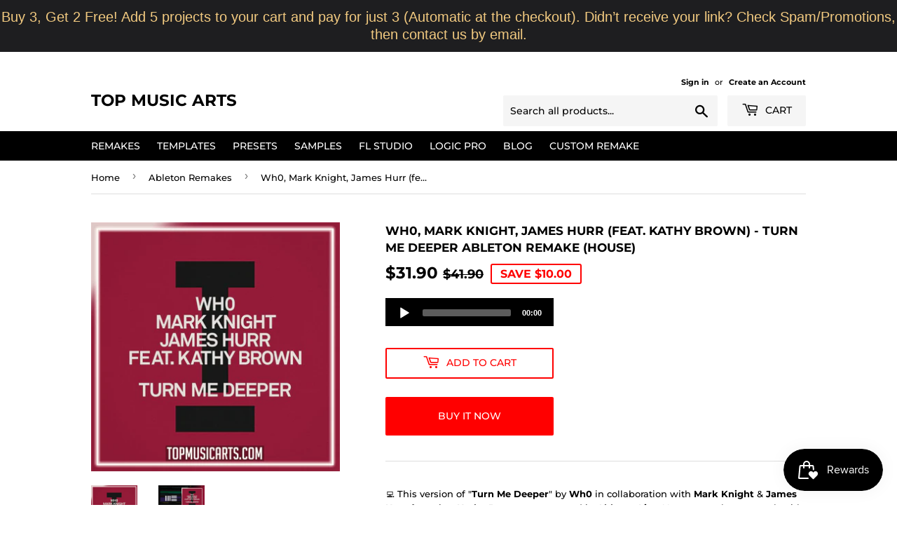

--- FILE ---
content_type: text/html; charset=utf-8
request_url: https://topmusicarts.com/collections/ableton-remakes/products/wh0-mark-knight-james-hurr-feat-kathy-brown-turn-me-deeper-ableton-remake-house
body_size: 33879
content:
<!doctype html>
<html class="no-touch no-js"><head>
 
<script>(function(H){H.className=H.className.replace(/\bno-js\b/,'js')})(document.documentElement)</script>
  <!-- Basic page needs ================================================== -->
  <meta charset="utf-8">
  <meta http-equiv="X-UA-Compatible" content="IE=edge,chrome=1">

  
  <link rel="shortcut icon" href="//topmusicarts.com/cdn/shop/files/android-icon-192x192_32x32.png?v=1613177474" type="image/png" />
  

  <!-- Title and description ================================================== -->
  <title>
  Wh0, Mark Knight, James Hurr (feat. Kathy Brown) - Turn Me Deeper Able &ndash; Top Music Arts
  </title>

  
    <meta name="description" content="💻 This version of &quot;Turn Me Deeper&quot; by Wh0 in collaboration with Mark Knight &amp;amp; James Hurr featuring Kathy Brown, was created in Ableton Live. You can see how to work with instruments and samples and learn how to set up settings, parameters, automatizations, plugins, audio signal routing, and more. All mixed and mast">
  

  <!-- Product meta ================================================== -->
  <!-- /snippets/social-meta-tags.liquid -->




<meta property="og:site_name" content="Top Music Arts">
<meta property="og:url" content="https://topmusicarts.com/products/wh0-mark-knight-james-hurr-feat-kathy-brown-turn-me-deeper-ableton-remake-house">
<meta property="og:title" content="Wh0, Mark Knight, James Hurr (feat. Kathy Brown) - Turn Me Deeper Ableton Remake (House)">
<meta property="og:type" content="product">
<meta property="og:description" content="💻 This version of &quot;Turn Me Deeper&quot; by Wh0 in collaboration with Mark Knight &amp;amp; James Hurr featuring Kathy Brown, was created in Ableton Live. You can see how to work with instruments and samples and learn how to set up settings, parameters, automatizations, plugins, audio signal routing, and more. All mixed and mast">

  <meta property="og:price:amount" content="31.90">
  <meta property="og:price:currency" content="USD">

<meta property="og:image" content="http://topmusicarts.com/cdn/shop/files/Wh0_-Mark-Knight_-James-Hurr-_feat.-Kathy-Brown_---Turn-Me-Deeper-_House_-TMA_1200x1200.png?v=1708798203"><meta property="og:image" content="http://topmusicarts.com/cdn/shop/files/Wh0_-Mark-Knight_-James-Hurr-_feat.-Kathy-Brown_---Turn-Me-Deeper-_House_-TMA-T_1200x1200.png?v=1708798662">
<meta property="og:image:secure_url" content="https://topmusicarts.com/cdn/shop/files/Wh0_-Mark-Knight_-James-Hurr-_feat.-Kathy-Brown_---Turn-Me-Deeper-_House_-TMA_1200x1200.png?v=1708798203"><meta property="og:image:secure_url" content="https://topmusicarts.com/cdn/shop/files/Wh0_-Mark-Knight_-James-Hurr-_feat.-Kathy-Brown_---Turn-Me-Deeper-_House_-TMA-T_1200x1200.png?v=1708798662">


  <meta name="twitter:site" content="@topmusicarts">

<meta name="twitter:card" content="summary_large_image">
<meta name="twitter:title" content="Wh0, Mark Knight, James Hurr (feat. Kathy Brown) - Turn Me Deeper Ableton Remake (House)">
<meta name="twitter:description" content="💻 This version of &quot;Turn Me Deeper&quot; by Wh0 in collaboration with Mark Knight &amp;amp; James Hurr featuring Kathy Brown, was created in Ableton Live. You can see how to work with instruments and samples and learn how to set up settings, parameters, automatizations, plugins, audio signal routing, and more. All mixed and mast">


  <!-- Helpers ================================================== -->
  <link rel="canonical" href="https://topmusicarts.com/products/wh0-mark-knight-james-hurr-feat-kathy-brown-turn-me-deeper-ableton-remake-house">
  <meta name="viewport" content="width=device-width,initial-scale=1">

  <!-- CSS ================================================== -->
  <link href="//topmusicarts.com/cdn/shop/t/29/assets/theme.scss.css?v=118818383962141322341769889914" rel="stylesheet" type="text/css" media="all" />

  <!-- Header hook for plugins ================================================== -->
  <script>window.performance && window.performance.mark && window.performance.mark('shopify.content_for_header.start');</script><meta name="google-site-verification" content="w52LftBN4tYj1njJAzzIPtatEEFgMRLpCZSNeHYW2Mc">
<meta id="shopify-digital-wallet" name="shopify-digital-wallet" content="/1328021548/digital_wallets/dialog">
<link rel="alternate" type="application/json+oembed" href="https://topmusicarts.com/products/wh0-mark-knight-james-hurr-feat-kathy-brown-turn-me-deeper-ableton-remake-house.oembed">
<script async="async" src="/checkouts/internal/preloads.js?locale=en-US"></script>
<script id="shopify-features" type="application/json">{"accessToken":"b1968369fa1e17e44e54f1de4b575c6e","betas":["rich-media-storefront-analytics"],"domain":"topmusicarts.com","predictiveSearch":true,"shopId":1328021548,"locale":"en"}</script>
<script>var Shopify = Shopify || {};
Shopify.shop = "top-music-arts.myshopify.com";
Shopify.locale = "en";
Shopify.currency = {"active":"USD","rate":"1.0"};
Shopify.country = "US";
Shopify.theme = {"name":"Supply | 07 May, 2023","id":136844345575,"schema_name":"Supply","schema_version":"8.9.20","theme_store_id":679,"role":"main"};
Shopify.theme.handle = "null";
Shopify.theme.style = {"id":null,"handle":null};
Shopify.cdnHost = "topmusicarts.com/cdn";
Shopify.routes = Shopify.routes || {};
Shopify.routes.root = "/";</script>
<script type="module">!function(o){(o.Shopify=o.Shopify||{}).modules=!0}(window);</script>
<script>!function(o){function n(){var o=[];function n(){o.push(Array.prototype.slice.apply(arguments))}return n.q=o,n}var t=o.Shopify=o.Shopify||{};t.loadFeatures=n(),t.autoloadFeatures=n()}(window);</script>
<script id="shop-js-analytics" type="application/json">{"pageType":"product"}</script>
<script defer="defer" async type="module" src="//topmusicarts.com/cdn/shopifycloud/shop-js/modules/v2/client.init-shop-cart-sync_BN7fPSNr.en.esm.js"></script>
<script defer="defer" async type="module" src="//topmusicarts.com/cdn/shopifycloud/shop-js/modules/v2/chunk.common_Cbph3Kss.esm.js"></script>
<script defer="defer" async type="module" src="//topmusicarts.com/cdn/shopifycloud/shop-js/modules/v2/chunk.modal_DKumMAJ1.esm.js"></script>
<script type="module">
  await import("//topmusicarts.com/cdn/shopifycloud/shop-js/modules/v2/client.init-shop-cart-sync_BN7fPSNr.en.esm.js");
await import("//topmusicarts.com/cdn/shopifycloud/shop-js/modules/v2/chunk.common_Cbph3Kss.esm.js");
await import("//topmusicarts.com/cdn/shopifycloud/shop-js/modules/v2/chunk.modal_DKumMAJ1.esm.js");

  window.Shopify.SignInWithShop?.initShopCartSync?.({"fedCMEnabled":true,"windoidEnabled":true});

</script>
<script>(function() {
  var isLoaded = false;
  function asyncLoad() {
    if (isLoaded) return;
    isLoaded = true;
    var urls = ["https:\/\/chimpstatic.com\/mcjs-connected\/js\/users\/1b29de5ae53c5f19a8fc0601e\/47f489896feebe2ac644b2ed5.js?shop=top-music-arts.myshopify.com","\/\/www.powr.io\/powr.js?powr-token=top-music-arts.myshopify.com\u0026external-type=shopify\u0026shop=top-music-arts.myshopify.com","https:\/\/widgetic.com\/sdk\/sdk.js?shop=top-music-arts.myshopify.com","https:\/\/apps.powercommerce.co.uk\/localcurrency\/powercurrencyconverter.js?h=29427e3a28cd478198d55e2e43676781\u0026shop=top-music-arts.myshopify.com","https:\/\/contactform.hulkapps.com\/skeletopapp.js?shop=top-music-arts.myshopify.com","https:\/\/d1owz8ug8bf83z.cloudfront.net\/laundry-symbols\/\/js\/pdfgenerator.js?shop=top-music-arts.myshopify.com","https:\/\/cdn.autoketing.org\/sdk-cdn\/facebook-chat\/dist\/fb-chat-embed.js?t=1607494783055067027\u0026shop=top-music-arts.myshopify.com","https:\/\/cdn-loyalty.yotpo.com\/loader\/IimSXhrHhxLZtUH7tPe0DQ.js?shop=top-music-arts.myshopify.com","https:\/\/static.rechargecdn.com\/assets\/js\/widget.min.js?shop=top-music-arts.myshopify.com","https:\/\/js.smile.io\/v1\/smile-shopify.js?shop=top-music-arts.myshopify.com","https:\/\/cdn.hextom.com\/js\/quickannouncementbar.js?shop=top-music-arts.myshopify.com","\/\/searchserverapi1.com\/widgets\/shopify\/init.js?a=8a5B8o1Y3y\u0026shop=top-music-arts.myshopify.com","https:\/\/dawtemplatesmaster.com\/_shopify_app_ressources\/osaria_sap_v2\/mediaelement-osaria.js?shop=top-music-arts.myshopify.com"];
    for (var i = 0; i < urls.length; i++) {
      var s = document.createElement('script');
      s.type = 'text/javascript';
      s.async = true;
      s.src = urls[i];
      var x = document.getElementsByTagName('script')[0];
      x.parentNode.insertBefore(s, x);
    }
  };
  if(window.attachEvent) {
    window.attachEvent('onload', asyncLoad);
  } else {
    window.addEventListener('load', asyncLoad, false);
  }
})();</script>
<script id="__st">var __st={"a":1328021548,"offset":3600,"reqid":"2e83d096-9bd8-49f4-86a6-fdeee3a6e7ad-1769900913","pageurl":"topmusicarts.com\/collections\/ableton-remakes\/products\/wh0-mark-knight-james-hurr-feat-kathy-brown-turn-me-deeper-ableton-remake-house","u":"08695c15fff9","p":"product","rtyp":"product","rid":8692288520423};</script>
<script>window.ShopifyPaypalV4VisibilityTracking = true;</script>
<script id="captcha-bootstrap">!function(){'use strict';const t='contact',e='account',n='new_comment',o=[[t,t],['blogs',n],['comments',n],[t,'customer']],c=[[e,'customer_login'],[e,'guest_login'],[e,'recover_customer_password'],[e,'create_customer']],r=t=>t.map((([t,e])=>`form[action*='/${t}']:not([data-nocaptcha='true']) input[name='form_type'][value='${e}']`)).join(','),a=t=>()=>t?[...document.querySelectorAll(t)].map((t=>t.form)):[];function s(){const t=[...o],e=r(t);return a(e)}const i='password',u='form_key',d=['recaptcha-v3-token','g-recaptcha-response','h-captcha-response',i],f=()=>{try{return window.sessionStorage}catch{return}},m='__shopify_v',_=t=>t.elements[u];function p(t,e,n=!1){try{const o=window.sessionStorage,c=JSON.parse(o.getItem(e)),{data:r}=function(t){const{data:e,action:n}=t;return t[m]||n?{data:e,action:n}:{data:t,action:n}}(c);for(const[e,n]of Object.entries(r))t.elements[e]&&(t.elements[e].value=n);n&&o.removeItem(e)}catch(o){console.error('form repopulation failed',{error:o})}}const l='form_type',E='cptcha';function T(t){t.dataset[E]=!0}const w=window,h=w.document,L='Shopify',v='ce_forms',y='captcha';let A=!1;((t,e)=>{const n=(g='f06e6c50-85a8-45c8-87d0-21a2b65856fe',I='https://cdn.shopify.com/shopifycloud/storefront-forms-hcaptcha/ce_storefront_forms_captcha_hcaptcha.v1.5.2.iife.js',D={infoText:'Protected by hCaptcha',privacyText:'Privacy',termsText:'Terms'},(t,e,n)=>{const o=w[L][v],c=o.bindForm;if(c)return c(t,g,e,D).then(n);var r;o.q.push([[t,g,e,D],n]),r=I,A||(h.body.append(Object.assign(h.createElement('script'),{id:'captcha-provider',async:!0,src:r})),A=!0)});var g,I,D;w[L]=w[L]||{},w[L][v]=w[L][v]||{},w[L][v].q=[],w[L][y]=w[L][y]||{},w[L][y].protect=function(t,e){n(t,void 0,e),T(t)},Object.freeze(w[L][y]),function(t,e,n,w,h,L){const[v,y,A,g]=function(t,e,n){const i=e?o:[],u=t?c:[],d=[...i,...u],f=r(d),m=r(i),_=r(d.filter((([t,e])=>n.includes(e))));return[a(f),a(m),a(_),s()]}(w,h,L),I=t=>{const e=t.target;return e instanceof HTMLFormElement?e:e&&e.form},D=t=>v().includes(t);t.addEventListener('submit',(t=>{const e=I(t);if(!e)return;const n=D(e)&&!e.dataset.hcaptchaBound&&!e.dataset.recaptchaBound,o=_(e),c=g().includes(e)&&(!o||!o.value);(n||c)&&t.preventDefault(),c&&!n&&(function(t){try{if(!f())return;!function(t){const e=f();if(!e)return;const n=_(t);if(!n)return;const o=n.value;o&&e.removeItem(o)}(t);const e=Array.from(Array(32),(()=>Math.random().toString(36)[2])).join('');!function(t,e){_(t)||t.append(Object.assign(document.createElement('input'),{type:'hidden',name:u})),t.elements[u].value=e}(t,e),function(t,e){const n=f();if(!n)return;const o=[...t.querySelectorAll(`input[type='${i}']`)].map((({name:t})=>t)),c=[...d,...o],r={};for(const[a,s]of new FormData(t).entries())c.includes(a)||(r[a]=s);n.setItem(e,JSON.stringify({[m]:1,action:t.action,data:r}))}(t,e)}catch(e){console.error('failed to persist form',e)}}(e),e.submit())}));const S=(t,e)=>{t&&!t.dataset[E]&&(n(t,e.some((e=>e===t))),T(t))};for(const o of['focusin','change'])t.addEventListener(o,(t=>{const e=I(t);D(e)&&S(e,y())}));const B=e.get('form_key'),M=e.get(l),P=B&&M;t.addEventListener('DOMContentLoaded',(()=>{const t=y();if(P)for(const e of t)e.elements[l].value===M&&p(e,B);[...new Set([...A(),...v().filter((t=>'true'===t.dataset.shopifyCaptcha))])].forEach((e=>S(e,t)))}))}(h,new URLSearchParams(w.location.search),n,t,e,['guest_login'])})(!0,!0)}();</script>
<script integrity="sha256-4kQ18oKyAcykRKYeNunJcIwy7WH5gtpwJnB7kiuLZ1E=" data-source-attribution="shopify.loadfeatures" defer="defer" src="//topmusicarts.com/cdn/shopifycloud/storefront/assets/storefront/load_feature-a0a9edcb.js" crossorigin="anonymous"></script>
<script data-source-attribution="shopify.dynamic_checkout.dynamic.init">var Shopify=Shopify||{};Shopify.PaymentButton=Shopify.PaymentButton||{isStorefrontPortableWallets:!0,init:function(){window.Shopify.PaymentButton.init=function(){};var t=document.createElement("script");t.src="https://topmusicarts.com/cdn/shopifycloud/portable-wallets/latest/portable-wallets.en.js",t.type="module",document.head.appendChild(t)}};
</script>
<script data-source-attribution="shopify.dynamic_checkout.buyer_consent">
  function portableWalletsHideBuyerConsent(e){var t=document.getElementById("shopify-buyer-consent"),n=document.getElementById("shopify-subscription-policy-button");t&&n&&(t.classList.add("hidden"),t.setAttribute("aria-hidden","true"),n.removeEventListener("click",e))}function portableWalletsShowBuyerConsent(e){var t=document.getElementById("shopify-buyer-consent"),n=document.getElementById("shopify-subscription-policy-button");t&&n&&(t.classList.remove("hidden"),t.removeAttribute("aria-hidden"),n.addEventListener("click",e))}window.Shopify?.PaymentButton&&(window.Shopify.PaymentButton.hideBuyerConsent=portableWalletsHideBuyerConsent,window.Shopify.PaymentButton.showBuyerConsent=portableWalletsShowBuyerConsent);
</script>
<script>
  function portableWalletsCleanup(e){e&&e.src&&console.error("Failed to load portable wallets script "+e.src);var t=document.querySelectorAll("shopify-accelerated-checkout .shopify-payment-button__skeleton, shopify-accelerated-checkout-cart .wallet-cart-button__skeleton"),e=document.getElementById("shopify-buyer-consent");for(let e=0;e<t.length;e++)t[e].remove();e&&e.remove()}function portableWalletsNotLoadedAsModule(e){e instanceof ErrorEvent&&"string"==typeof e.message&&e.message.includes("import.meta")&&"string"==typeof e.filename&&e.filename.includes("portable-wallets")&&(window.removeEventListener("error",portableWalletsNotLoadedAsModule),window.Shopify.PaymentButton.failedToLoad=e,"loading"===document.readyState?document.addEventListener("DOMContentLoaded",window.Shopify.PaymentButton.init):window.Shopify.PaymentButton.init())}window.addEventListener("error",portableWalletsNotLoadedAsModule);
</script>

<script type="module" src="https://topmusicarts.com/cdn/shopifycloud/portable-wallets/latest/portable-wallets.en.js" onError="portableWalletsCleanup(this)" crossorigin="anonymous"></script>
<script nomodule>
  document.addEventListener("DOMContentLoaded", portableWalletsCleanup);
</script>

<link id="shopify-accelerated-checkout-styles" rel="stylesheet" media="screen" href="https://topmusicarts.com/cdn/shopifycloud/portable-wallets/latest/accelerated-checkout-backwards-compat.css" crossorigin="anonymous">
<style id="shopify-accelerated-checkout-cart">
        #shopify-buyer-consent {
  margin-top: 1em;
  display: inline-block;
  width: 100%;
}

#shopify-buyer-consent.hidden {
  display: none;
}

#shopify-subscription-policy-button {
  background: none;
  border: none;
  padding: 0;
  text-decoration: underline;
  font-size: inherit;
  cursor: pointer;
}

#shopify-subscription-policy-button::before {
  box-shadow: none;
}

      </style>

<script>window.performance && window.performance.mark && window.performance.mark('shopify.content_for_header.end');</script>

  
  

  <script src="//topmusicarts.com/cdn/shop/t/29/assets/jquery-2.2.3.min.js?v=58211863146907186831683460240" type="text/javascript"></script>

  <script src="//topmusicarts.com/cdn/shop/t/29/assets/lazysizes.min.js?v=8147953233334221341683460240" async="async"></script>
  <script src="//topmusicarts.com/cdn/shop/t/29/assets/vendor.js?v=106177282645720727331683460240" defer="defer"></script>
  <script src="//topmusicarts.com/cdn/shop/t/29/assets/theme.js?v=14484617280571791471769435107" defer="defer"></script>


<!-- BEGIN app block: shopify://apps/kor-order-limit-quantity/blocks/app-embed/143c1e59-4c01-4de6-ad3e-90b86ada592d -->


<!-- BEGIN app snippet: mc-checkout --><script type="text/javascript">
  
  const mcLimitKORData1 = {"priority":{"default_priority":["VARIANT_LIMIT","PRODUCT_LIMIT","COLLECTION_MIN_MAX","TAG_LIMIT","GLOBAL_LIMIT"],"cart_amount":["CART_LIMIT","AMOUNT_LIMIT","TAGS_AMOUNT_LIMIT","TOTAL_WEIGHT"]},"config":{"override_amount":null},"messages":{"upper_limit_msg":"You can Purchase Max \u003cstrong\u003e{%-limit-%} \u003c\/strong\u003eQty of \u003cstrong\u003e{%-product_title-%}\u003c\/strong\u003e","lower_limit_msg":"You Need to Purchase at least \u003cstrong\u003e{%-limit-%} \u003c\/strong\u003e Qty of \u003cstrong\u003e{%-product_title-%}\u003c\/strong\u003e.","increment_limit_msg":"You can buy \u003cstrong\u003e{%-product_title-%}\u003c\/strong\u003e in multiples of \u003cstrong\u003e{%-limit-%}\u003c\/strong\u003e.","lifetime_limit_msg":"You can purchase max \u003cstrong\u003e {%-limit-%} \u003c\/strong\u003e of \u003cstrong\u003e {%-product_title-%} \u003c\/strong\u003e in lifetime"},"global":{"info":{"min_limit":0,"max_limit":1}},"products":{"info":[]},"collectionsProducts":{"info":[]},"variants":{"info":[]},"cart":{"info":null},"amount":{"info":null},"weight":{"info":null,"message":null}};
  
  
  const mcLimitKORData2 = {"locale_messages":{"default":{"general_min_message":"You Need to Purchase at least \u003cstrong\u003e{%-limit-%} \u003c\/strong\u003e Qty of \u003cstrong\u003e{%-product_title-%}\u003c\/strong\u003e.","general_max_message":"You can Purchase Max \u003cstrong\u003e{%-limit-%} \u003c\/strong\u003eQty of \u003cstrong\u003e{%-product_title-%}\u003c\/strong\u003e","general_multiply_message":"You can buy \u003cstrong\u003e{%-product_title-%}\u003c\/strong\u003e in multiples of \u003cstrong\u003e{%-limit-%}\u003c\/strong\u003e.","order_amt_tag_min_message":"","order_amt_tag_max_message":"","general_lifetime_message":"You can purchase max \u003cstrong\u003e {%-limit-%} \u003c\/strong\u003e of \u003cstrong\u003e {%-product_title-%} \u003c\/strong\u003e in lifetime","cart_min_message":" ","cart_max_message":"","order_amt_min_message":"","order_amt_max_message":"","weight_min_message":"","weight_max_message":""}},"collections":{"info":[]},"tags":[],"modelDesign":"\u003cstyle\u003e.modal-content-custom{background-color: #fefefe;\n            border: 1px solid #888;\n            color: #000000;\n            font-size: 15px;}\u003c\/style\u003e"};
  
  const mcLimitKORData = { ...mcLimitKORData1, ...mcLimitKORData2 };
  
  const mcKorAppSettings = {};
  
  // For add to cart button Click
  var template = "product";
  function jqueryCode() {
    if (template == 'product') {
      document.addEventListener('DOMContentLoaded', () => {
        $('button[name="add"], .btn-addtocart, .buy-buttons__buttons [data-component="button-action"], .add-to-cart, button[data-action="add-to-cart"], button[type="submit"][data-add-to-cart-text]').click(function (e, options) {
          options = options || {};
          if (!options.eventTrigger) {
            e.preventDefault();
            if (addToCartEventStopPropogation.includes(Shopify.shop)) {
              e.stopImmediatePropagation();
            }
            CheckOnAddToCart().then(function (res) {
              if (res.msg != '') {
                showMessage(res.msg);
              } else {
                if (Shopify.shop == "urbanbaristas.myshopify.com") {
                  $('form[action^="/cart/add"]').submit();
                } else {
                  $(e.target).trigger("click", { eventTrigger: true });
                } updateNumberOfProductLimit(res.qty);
              }
            });
          }
        });
        if (typeof mcKorAppSettings != "undefined" && (mcKorAppSettings?.pPage?.addToCart && mcKorAppSettings?.pPage?.addToCart != "")) {
          $(mcKorAppSettings?.pPage?.addToCart).click(function (e, options) {
            options = options || {};
            if (!options.eventTrigger) {
              e.preventDefault();
              if (addToCartEventStopPropogation.includes(Shopify.shop)) {
                e.stopImmediatePropagation();
              }
              CheckOnAddToCart().then(function (res) {
                if (res.msg != '') {
                  showMessage(res.msg);
                } else {
                  $(e.target).trigger("click", { eventTrigger: true });
                  updateNumberOfProductLimit(res.qty);
                }
              });
            }
          });
        }
      });
    }
  }

  function CheckOnAddToCart() {
    return new Promise(function (resolve) {
      jQuery.getJSON("/cart.js", function (cartItems) {

        var res = window.mcproductresponse.data;
        var msg = '';
        var globalMsg = '';
        let variantMsg = "";
        var collectionMsg = '';
        var tagMsg = '';
        var is_global_limit = false,
          is_product_limit = false,
          is_number_collection_limit = false,
          is_tag_limit = false,
          is_variant_limit = false;
        var productMsg = '';
        //var productData = $('form[action^="/cart/add"], form[action$="/cart/add"]').serializeArray();
        var productId = product_id,
          variantId = '',
          qty = '',
          variantqty = '',
          collectionqty = '';

        var productData = $('form[action^="/cart/add"], form[action$="/cart/add"]').serializeArray();
        if (mcKorAppSettings?.pPage?.fmSelecotor) {
          productData = $(mcKorAppSettings?.pPage?.fmSelecotor).serializeArray();
        }

        // get variant id
        const queryString = window.location.search;
        const urlParams = new URLSearchParams(queryString);
        const variant_id = urlParams.get('variant');

        productData.map((product) => {
          if (product.name == 'quantity') {
            qty = variantqty = collectionqty = parseInt(product.value, 10);
          } else if (product.name == 'id') {
            variantId = product.value;
          }
        })

        cartItems.items.map((item) => {
          if (productId == item.product_id) {
            qty = parseInt(item.quantity, 10) + qty;
          }
          if (variantId == item.id) {
            variantqty = parseInt(item.quantity, 10) + variantqty;
          }
        })

        if (res?.tag?.info) {
          var tagMaxQty = res.tag.info.max_limit;
          var tagMinQty = res.tag.info.min_limit;
          if (tagMinQty != 0 && tagMinQty && tagMaxQty != 0 && tagMaxQty) {
            is_tag_limit = true;
            if (qty > tagMaxQty) {
              tagMsg = res.tag.message.upper_limit_msg;
            } else if (qty < tagMinQty) {
              tagMsg = res.tag.message.lower_limit_msg;
            }
          }
        }

        if (res?.number_of_product_limit?.length > 0) {
          is_number_collection_limit = true;
          res.number_of_product_limit.map(collection => {
            if (collectionqty > collection.remaining_max_qty) {
              collectionMsg = collection.max_msg;
            }
          })
        }


        if (variantId && res?.variants?.length > 0) {
          res.variants.forEach((variant) => {
            if (variant.info.id == variantId) {
              let min_qty = variant.info.lower_limit;
              let max_qty = variant.info.purchase_limit;
              if (max_qty != null && max_qty != 0 && max_qty && min_qty != null && min_qty != 0 && min_qty) {
                is_variant_limit = true;
                if (variantqty > max_qty) {
                  variantMsg = variant.message.upper_limit_msg;
                } else if (variantqty < min_qty) {
                  variantMsg = variant.message.lower_limit_msg;
                }
              }
            }
          });
        }

        if (res?.product?.info) {
          var maxQty = res.product.info.purchase_limit;
          var minQty = res.product.info.min_purchase_limit;
          // var lifetimeQty = res.product.info.life_time_limit || 0;

          var lifetimeQty = res.product.info?.remainingQty;
          var remainingQty = res.product.info?.remainingQty;

          if (minQty != 0 && minQty && maxQty != 0 && maxQty) {
            is_product_limit = true;
            if (lifetimeQty != null && lifetimeQty != undefined && qty > remainingQty) {
              productMsg = res.product.message.lifetime_limit_msg;
            } else if (qty > maxQty) {
              productMsg = res.product.message.upper_limit_msg;
            } else if (qty < minQty) {
              productMsg = res.product.message.lower_limit_msg;
            }
          }
        }

        if (res?.global?.info && Object.keys(res.global.message).length > 0) {
          var globalMaxQty = res.global.info.global_limit;
          var globalMinQty = res.global.info.min_global_limit;

          if (globalMaxQty != null && globalMinQty != null) {
            is_global_limit = true;
            if (qty > globalMaxQty) {
              globalMsg = res.global.message.upper_limit_msg;
            } else if (qty < globalMinQty) {
              globalMsg = res.global.message.lower_limit_msg;
            }
          }
        }

        if (res?.priority) {
          for (const [key, value] of Object.entries(res.priority)) {
            if ((value == "COLLECTION_MIN_MAX" || value == "PRODUCT_LIMIT") && is_product_limit) {
              msg = productMsg;
              break;
            }
            if (value == "VARIANT_LIMIT" && is_variant_limit) {
              msg = variantMsg;
              break;
            }
            if (value == "GLOBAL_LIMIT" && is_global_limit) {
              msg = globalMsg;
              break;
            }
            if (value == "TAG_LIMIT" && is_tag_limit) {
              msg = tagMsg;
              break;
            }
          }
        }

        if (is_number_collection_limit) {
          if (msg) {
            msg += "<br>" + collectionMsg;
          } else {
            msg = collectionMsg;
          }
        }

        var response = {
          msg: msg,
          qty: collectionqty
        }
        resolve(response);
      });
    })
  }

  function updateNumberOfProductLimit(qty) {
    qty = parseInt(qty, 10);
    var res = window.mcproductresponse.data;
    if (res?.number_of_product_limit.length > 0) {
      res?.number_of_product_limit.map(collection => {
        collection.remaining_max_qty = parseInt(collection.remaining_max_qty - qty, 10);
      })
    }
    window.mcproductresponse.data = res;
  }
</script><!-- END app snippet --><!-- BEGIN app snippet: mc-product --><script>
  function mcKorGetDateRangeFromLifeSpan(ctx) {
    const now = new Date();

    // Helpers scoped inside
    function startOfDay(date) {
      return new Date(date.getFullYear(), date.getMonth(), date.getDate());
    }

    function endOfDay(date) {
      return new Date(date.getFullYear(), date.getMonth(), date.getDate(), 23, 59, 59, 999);
    }

    function startOfWeek(date) {
      const d = new Date(date);
      const day = d.getDay();
      const diff = d.getDate() - day + (day === 0 ? -6 : 1); // Monday as start
      return startOfDay(new Date(d.setDate(diff)));
    }

    function endOfWeek(date) {
      const start = startOfWeek(date);
      return endOfDay(new Date(start.getFullYear(), start.getMonth(), start.getDate() + 6));
    }

    function startOfMonth(date) {
      return new Date(date.getFullYear(), date.getMonth(), 1);
    }

    function endOfMonth(date) {
      return new Date(date.getFullYear(), date.getMonth() + 1, 0, 23, 59, 59, 999);
    }

    function startOfYear(date) {
      return new Date(date.getFullYear(), 0, 1);
    }

    function endOfYear(date) {
      return new Date(date.getFullYear(), 11, 31, 23, 59, 59, 999);
    }

    // Main logic
    if (ctx.life_span_type === 2) {
      const startDate = startOfDay(new Date(now.getFullYear(), now.getMonth(), now.getDate() - ctx.life_span_days));
      const endDate = endOfDay(now);
      return [startDate, endDate];
    }

    if (ctx.life_span_type === 4) {
      const startDate = endOfDay(new Date(ctx.start_date));
      const endDate = startOfDay(new Date(ctx.end_date));
      const currentDate = now;

      if (currentDate < startDate || currentDate > endDate) {
        return [null, null];
      }

      return [startDate, endDate];
    }

    if (ctx.life_span_type === 5) {
      const intervalSetting = ctx.user_interval;
      if (!intervalSetting) return [null, null];

      const interval = intervalSetting.interval;

      if (interval === "day") {
        return [startOfDay(now), endOfDay(now)];
      }

      if (interval === "week") {
        return [startOfWeek(now), endOfWeek(now)];
      }

      if (interval === "month") {
        return [startOfMonth(now), endOfMonth(now)];
      }

      if (interval === "year") {
        return [startOfYear(now), endOfYear(now)];
      }

      if (["10", "20", "30", "custom"].includes(interval)) {
        let days = 1;
        let start = new Date();

        if (intervalSetting.date) {
          start = new Date(intervalSetting.date);
        }

        if (["10", "20", "30"].includes(interval)) {
          days = parseInt(interval, 10);
        } else if (interval === "custom") {
          days = parseInt(intervalSetting.custom_days || 1, 10);
        }

        const now = new Date();
        if (now < start) return [null, null];

        const diffDays = Math.floor((now - start) / (1000 * 60 * 60 * 24));
        const multiplier = Math.floor(diffDays / days);

        if (multiplier >= 1) {
          start.setDate(start.getDate() + multiplier * days);
        }

        const end = new Date(start);
        end.setDate(start.getDate() + days);

        return [startOfDay(start), endOfDay(end)];
      }
    }

    return [null, null];
  }

  function mcKorAnalyzeOrdersByDateRange(orders, startDate, endDate) {
        let total_order_amount = 0;
        let order_product_data = {};
        let order_variant_data = {};

        orders.forEach(order => {
            const orderDate = new Date(order.created_at);
            if (startDate && endDate && orderDate >= startDate && orderDate <= endDate) {
            total_order_amount += order.total_price;

            order.line_items.forEach(item => {
                // Count product quantity
                if (!order_product_data[item.product_id]) {
                    order_product_data[item.product_id] = 0;
                }
                order_product_data[item.product_id] += item.quantity;

                // Count variant quantity
                if (!order_variant_data[item.variant_id]) {
                    order_variant_data[item.variant_id] = 0;
                }
                order_variant_data[item.variant_id] += item.quantity;
            });
            }
        });

        return {
            total_order_amount,
            order_product_data,
            order_variant_data
        };
  }
</script>



    <script>
        
            var mcCustomerTagsData = null;
            var mc_customer_id = null;
        
        
        var mcProductData = {"id":8692288520423,"title":"Wh0, Mark Knight, James Hurr (feat. Kathy Brown) - Turn Me Deeper Ableton Remake (House)","handle":"wh0-mark-knight-james-hurr-feat-kathy-brown-turn-me-deeper-ableton-remake-house","description":"\u003cp class=\"p1\" data-mce-fragment=\"1\"\u003e\u003cspan data-mce-fragment=\"1\"\u003e💻 This version of \"\u003cstrong data-mce-fragment=\"1\"\u003eTurn Me Deeper\u003c\/strong\u003e\" by \u003cstrong\u003eWh0 \u003c\/strong\u003ein collaboration with\u003cstrong data-mce-fragment=\"1\"\u003e Mark Knight \u003c\/strong\u003e\u0026amp;\u003cstrong data-mce-fragment=\"1\"\u003e James Hurr\u003c\/strong\u003e featuring \u003cstrong data-mce-fragment=\"1\"\u003eKathy Brown\u003c\/strong\u003e, was created in \u003cstrong data-mce-fragment=\"1\"\u003eAbleton Live\u003c\/strong\u003e. You can see how to work with instruments and samples and learn how to set up settings, parameters, automatizations, plugins, audio signal routing, and more. All mixed and mastered, ready for use.\u003c\/span\u003e\u003c\/p\u003e\n\u003cp class=\"p1\" data-mce-fragment=\"1\"\u003e\u003cbr\u003e\u003c\/p\u003e\n\u003ch2 style=\"text-align: center;\" data-mce-style=\"text-align: center;\" data-mce-fragment=\"1\"\u003e\u003cstrong data-mce-fragment=\"1\"\u003eTEMPLATE SPECIFICATIONS:\u003cbr data-mce-fragment=\"1\"\u003e\u003cbr data-mce-fragment=\"1\"\u003e\u003c\/strong\u003e\u003c\/h2\u003e\n\u003cp data-mce-fragment=\"1\"\u003e\u003cstrong style=\"font-size: 1.4em;\" data-mce-style=\"font-size: 1.4em;\" data-mce-fragment=\"1\"\u003e📌File size:\u003c\/strong\u003e\u003cspan style=\"font-size: 1.4em;\" data-mce-style=\"font-size: 1.4em;\" data-mce-fragment=\"1\"\u003e\u003cspan data-mce-fragment=\"1\"\u003e 54.5 \u003c\/span\u003eMB\u003c\/span\u003e\u003c\/p\u003e\n\u003cp data-mce-fragment=\"1\"\u003e\u003cstrong style=\"font-size: 1.4em;\" data-mce-style=\"font-size: 1.4em;\" data-mce-fragment=\"1\"\u003e📌Software, DAW:\u003c\/strong\u003e\u003cspan style=\"font-size: 1.4em;\" data-mce-style=\"font-size: 1.4em;\" data-mce-fragment=\"1\"\u003e\u003cspan data-mce-fragment=\"1\"\u003e Ableton Live 10.1.25 (or higher).\u003c\/span\u003e\u003c\/span\u003e\u003c\/p\u003e\n\u003cp data-mce-fragment=\"1\"\u003e\u003cstrong style=\"font-size: 1.4em;\" data-mce-style=\"font-size: 1.4em;\" data-mce-fragment=\"1\"\u003e📌VST Plugins\u003c\/strong\u003e\u003cspan style=\"font-size: 1.4em;\" data-mce-style=\"font-size: 1.4em;\" data-mce-fragment=\"1\"\u003e:\u003c\/span\u003e\u003cspan style=\"font-size: 1.4em;\" data-mce-style=\"font-size: 1.4em;\" data-mce-fragment=\"1\"\u003e Xfer's Serum v1.334 (or higher), and Nicky Romero's Kickstart 2 Vst Plugins required.\u003c\/span\u003e\u003c\/p\u003e\n\u003cp data-mce-fragment=\"1\"\u003e\u003cstrong style=\"font-size: 1.4em;\" data-mce-style=\"font-size: 1.4em;\" data-mce-fragment=\"1\"\u003e📌Song Key:\u003c\/strong\u003e\u003cspan style=\"font-size: 1.4em;\" data-mce-style=\"font-size: 1.4em;\" data-mce-fragment=\"1\"\u003e Eb Min\u003c\/span\u003e\u003c\/p\u003e\n\u003cp data-mce-fragment=\"1\"\u003e\u003cstrong style=\"font-size: 1.4em;\" data-mce-style=\"font-size: 1.4em;\" data-mce-fragment=\"1\"\u003e📌Time Length:\u003c\/strong\u003e\u003cspan style=\"font-size: 1.4em;\" data-mce-style=\"font-size: 1.4em;\" data-mce-fragment=\"1\"\u003e 3:18\u003c\/span\u003e\u003c\/p\u003e\n\u003cp data-mce-fragment=\"1\"\u003e\u003cstrong style=\"font-size: 1.4em;\" data-mce-style=\"font-size: 1.4em;\" data-mce-fragment=\"1\"\u003e📌Genre:\u003c\/strong\u003e\u003cspan style=\"font-size: 1.4em;\" data-mce-style=\"font-size: 1.4em;\" data-mce-fragment=\"1\"\u003e\u003cspan data-mce-fragment=\"1\"\u003e House\u003c\/span\u003e\u003c\/span\u003e\u003c\/p\u003e\n\u003cp data-mce-fragment=\"1\"\u003e\u003cstrong style=\"font-size: 1.4em;\" data-mce-style=\"font-size: 1.4em;\" data-mce-fragment=\"1\"\u003e📌Drums: \u003c\/strong\u003e\u003cspan style=\"font-size: 1.4em;\" data-mce-style=\"font-size: 1.4em;\" data-mce-fragment=\"1\"\u003eAll Drum Samples are part of this zipped project. You can find them there.\u003c\/span\u003e\u003c\/p\u003e\n\u003ch1 style=\"text-align: center;\" data-mce-style=\"text-align: center;\" data-mce-fragment=\"1\"\u003e\u003cstrong data-mce-fragment=\"1\"\u003e\u003cbr\u003e\u003c\/strong\u003e\u003c\/h1\u003e\n\u003ch1 style=\"text-align: center;\" data-mce-fragment=\"1\"\u003eREVIEW OF THE Ableton\u003cspan data-mce-fragment=\"1\"\u003e \u003c\/span\u003e\u003cstrong data-mce-fragment=\"1\"\u003eTEMPLATE PROJECT\u003cbr\u003e\u003c\/strong\u003e\u003cstrong data-mce-fragment=\"1\"\u003e\u003cbr\u003e\u003c\/strong\u003e\u003ciframe title=\"YouTube video player\" src=\"https:\/\/www.youtube.com\/embed\/fkVcrQtJRvs?si=Ncl9ahLGFmxThWfG\" height=\"315\" width=\"560\" allowfullscreen=\"\" allow=\"accelerometer; autoplay; clipboard-write; encrypted-media; gyroscope; picture-in-picture; web-share\" frameborder=\"0\"\u003e\u003c\/iframe\u003e\u003cbr data-mce-fragment=\"1\"\u003e\u003cbr data-mce-fragment=\"1\"\u003e\n\u003c\/h1\u003e\n\u003cdiv style=\"text-align: center;\" data-mce-style=\"text-align: center;\" data-mce-fragment=\"1\"\u003e\u003cem data-mce-fragment=\"1\"\u003eYou've found this page because of Tags:\u003cbr data-mce-fragment=\"1\"\u003e\u003cbr data-mce-fragment=\"1\"\u003e\u003c\/em\u003e\u003c\/div\u003e\n\u003cdiv style=\"text-align: center;\" data-mce-style=\"text-align: center;\" data-mce-fragment=\"1\"\u003e\u003cem data-mce-fragment=\"1\"\u003e\u003cspan data-mce-fragment=\"1\"\u003eWh0 Mark Knight James Hurr Kathy Brown Remake, Wh0 Mark Knight James Hurr Kathy Brown Template, Wh0 Mark Knight James Hurr Kathy Brown, Ableton, House Ableton, Ableton Project House, Serum Presets, Wh0 Mark Knight James Hurr Kathy Brown Project, Ableton, Bass Wh0 Mark Knight James Hurr Kathy Brown Turn Me Deeper, Serum House Presets, Wh0 Mark Knight James Hurr Kathy Brown, Turn Me Deeper Ableton, House Ableton, Ableton House Beat, Wh0 Mark Knight James Hurr Kathy Brown Turn Me Deeper als, Ableton Remake, Ableton Template, Ableton Remake Turn Me Deeper, Full track House Beat, Full Song Remake\u003c\/span\u003e\u003c\/em\u003e\u003c\/div\u003e","published_at":"2024-02-24T19:20:36+01:00","created_at":"2024-02-24T19:10:01+01:00","vendor":"Top Music Arts","type":"Ableton Remake","tags":["House"],"price":3190,"price_min":3190,"price_max":3190,"available":true,"price_varies":false,"compare_at_price":4190,"compare_at_price_min":4190,"compare_at_price_max":4190,"compare_at_price_varies":false,"variants":[{"id":48767083348199,"title":"Default Title","option1":"Default Title","option2":null,"option3":null,"sku":"","requires_shipping":false,"taxable":true,"featured_image":null,"available":true,"name":"Wh0, Mark Knight, James Hurr (feat. Kathy Brown) - Turn Me Deeper Ableton Remake (House)","public_title":null,"options":["Default Title"],"price":3190,"weight":0,"compare_at_price":4190,"inventory_management":null,"barcode":"","requires_selling_plan":false,"selling_plan_allocations":[]}],"images":["\/\/topmusicarts.com\/cdn\/shop\/files\/Wh0_-Mark-Knight_-James-Hurr-_feat.-Kathy-Brown_---Turn-Me-Deeper-_House_-TMA.png?v=1708798203","\/\/topmusicarts.com\/cdn\/shop\/files\/Wh0_-Mark-Knight_-James-Hurr-_feat.-Kathy-Brown_---Turn-Me-Deeper-_House_-TMA-T.png?v=1708798662"],"featured_image":"\/\/topmusicarts.com\/cdn\/shop\/files\/Wh0_-Mark-Knight_-James-Hurr-_feat.-Kathy-Brown_---Turn-Me-Deeper-_House_-TMA.png?v=1708798203","options":["Title"],"media":[{"alt":null,"id":34442416423143,"position":1,"preview_image":{"aspect_ratio":1.0,"height":1024,"width":1024,"src":"\/\/topmusicarts.com\/cdn\/shop\/files\/Wh0_-Mark-Knight_-James-Hurr-_feat.-Kathy-Brown_---Turn-Me-Deeper-_House_-TMA.png?v=1708798203"},"aspect_ratio":1.0,"height":1024,"media_type":"image","src":"\/\/topmusicarts.com\/cdn\/shop\/files\/Wh0_-Mark-Knight_-James-Hurr-_feat.-Kathy-Brown_---Turn-Me-Deeper-_House_-TMA.png?v=1708798203","width":1024},{"alt":null,"id":34442432413927,"position":2,"preview_image":{"aspect_ratio":1.778,"height":720,"width":1280,"src":"\/\/topmusicarts.com\/cdn\/shop\/files\/Wh0_-Mark-Knight_-James-Hurr-_feat.-Kathy-Brown_---Turn-Me-Deeper-_House_-TMA-T.png?v=1708798662"},"aspect_ratio":1.778,"height":720,"media_type":"image","src":"\/\/topmusicarts.com\/cdn\/shop\/files\/Wh0_-Mark-Knight_-James-Hurr-_feat.-Kathy-Brown_---Turn-Me-Deeper-_House_-TMA-T.png?v=1708798662","width":1280}],"requires_selling_plan":false,"selling_plan_groups":[],"content":"\u003cp class=\"p1\" data-mce-fragment=\"1\"\u003e\u003cspan data-mce-fragment=\"1\"\u003e💻 This version of \"\u003cstrong data-mce-fragment=\"1\"\u003eTurn Me Deeper\u003c\/strong\u003e\" by \u003cstrong\u003eWh0 \u003c\/strong\u003ein collaboration with\u003cstrong data-mce-fragment=\"1\"\u003e Mark Knight \u003c\/strong\u003e\u0026amp;\u003cstrong data-mce-fragment=\"1\"\u003e James Hurr\u003c\/strong\u003e featuring \u003cstrong data-mce-fragment=\"1\"\u003eKathy Brown\u003c\/strong\u003e, was created in \u003cstrong data-mce-fragment=\"1\"\u003eAbleton Live\u003c\/strong\u003e. You can see how to work with instruments and samples and learn how to set up settings, parameters, automatizations, plugins, audio signal routing, and more. All mixed and mastered, ready for use.\u003c\/span\u003e\u003c\/p\u003e\n\u003cp class=\"p1\" data-mce-fragment=\"1\"\u003e\u003cbr\u003e\u003c\/p\u003e\n\u003ch2 style=\"text-align: center;\" data-mce-style=\"text-align: center;\" data-mce-fragment=\"1\"\u003e\u003cstrong data-mce-fragment=\"1\"\u003eTEMPLATE SPECIFICATIONS:\u003cbr data-mce-fragment=\"1\"\u003e\u003cbr data-mce-fragment=\"1\"\u003e\u003c\/strong\u003e\u003c\/h2\u003e\n\u003cp data-mce-fragment=\"1\"\u003e\u003cstrong style=\"font-size: 1.4em;\" data-mce-style=\"font-size: 1.4em;\" data-mce-fragment=\"1\"\u003e📌File size:\u003c\/strong\u003e\u003cspan style=\"font-size: 1.4em;\" data-mce-style=\"font-size: 1.4em;\" data-mce-fragment=\"1\"\u003e\u003cspan data-mce-fragment=\"1\"\u003e 54.5 \u003c\/span\u003eMB\u003c\/span\u003e\u003c\/p\u003e\n\u003cp data-mce-fragment=\"1\"\u003e\u003cstrong style=\"font-size: 1.4em;\" data-mce-style=\"font-size: 1.4em;\" data-mce-fragment=\"1\"\u003e📌Software, DAW:\u003c\/strong\u003e\u003cspan style=\"font-size: 1.4em;\" data-mce-style=\"font-size: 1.4em;\" data-mce-fragment=\"1\"\u003e\u003cspan data-mce-fragment=\"1\"\u003e Ableton Live 10.1.25 (or higher).\u003c\/span\u003e\u003c\/span\u003e\u003c\/p\u003e\n\u003cp data-mce-fragment=\"1\"\u003e\u003cstrong style=\"font-size: 1.4em;\" data-mce-style=\"font-size: 1.4em;\" data-mce-fragment=\"1\"\u003e📌VST Plugins\u003c\/strong\u003e\u003cspan style=\"font-size: 1.4em;\" data-mce-style=\"font-size: 1.4em;\" data-mce-fragment=\"1\"\u003e:\u003c\/span\u003e\u003cspan style=\"font-size: 1.4em;\" data-mce-style=\"font-size: 1.4em;\" data-mce-fragment=\"1\"\u003e Xfer's Serum v1.334 (or higher), and Nicky Romero's Kickstart 2 Vst Plugins required.\u003c\/span\u003e\u003c\/p\u003e\n\u003cp data-mce-fragment=\"1\"\u003e\u003cstrong style=\"font-size: 1.4em;\" data-mce-style=\"font-size: 1.4em;\" data-mce-fragment=\"1\"\u003e📌Song Key:\u003c\/strong\u003e\u003cspan style=\"font-size: 1.4em;\" data-mce-style=\"font-size: 1.4em;\" data-mce-fragment=\"1\"\u003e Eb Min\u003c\/span\u003e\u003c\/p\u003e\n\u003cp data-mce-fragment=\"1\"\u003e\u003cstrong style=\"font-size: 1.4em;\" data-mce-style=\"font-size: 1.4em;\" data-mce-fragment=\"1\"\u003e📌Time Length:\u003c\/strong\u003e\u003cspan style=\"font-size: 1.4em;\" data-mce-style=\"font-size: 1.4em;\" data-mce-fragment=\"1\"\u003e 3:18\u003c\/span\u003e\u003c\/p\u003e\n\u003cp data-mce-fragment=\"1\"\u003e\u003cstrong style=\"font-size: 1.4em;\" data-mce-style=\"font-size: 1.4em;\" data-mce-fragment=\"1\"\u003e📌Genre:\u003c\/strong\u003e\u003cspan style=\"font-size: 1.4em;\" data-mce-style=\"font-size: 1.4em;\" data-mce-fragment=\"1\"\u003e\u003cspan data-mce-fragment=\"1\"\u003e House\u003c\/span\u003e\u003c\/span\u003e\u003c\/p\u003e\n\u003cp data-mce-fragment=\"1\"\u003e\u003cstrong style=\"font-size: 1.4em;\" data-mce-style=\"font-size: 1.4em;\" data-mce-fragment=\"1\"\u003e📌Drums: \u003c\/strong\u003e\u003cspan style=\"font-size: 1.4em;\" data-mce-style=\"font-size: 1.4em;\" data-mce-fragment=\"1\"\u003eAll Drum Samples are part of this zipped project. You can find them there.\u003c\/span\u003e\u003c\/p\u003e\n\u003ch1 style=\"text-align: center;\" data-mce-style=\"text-align: center;\" data-mce-fragment=\"1\"\u003e\u003cstrong data-mce-fragment=\"1\"\u003e\u003cbr\u003e\u003c\/strong\u003e\u003c\/h1\u003e\n\u003ch1 style=\"text-align: center;\" data-mce-fragment=\"1\"\u003eREVIEW OF THE Ableton\u003cspan data-mce-fragment=\"1\"\u003e \u003c\/span\u003e\u003cstrong data-mce-fragment=\"1\"\u003eTEMPLATE PROJECT\u003cbr\u003e\u003c\/strong\u003e\u003cstrong data-mce-fragment=\"1\"\u003e\u003cbr\u003e\u003c\/strong\u003e\u003ciframe title=\"YouTube video player\" src=\"https:\/\/www.youtube.com\/embed\/fkVcrQtJRvs?si=Ncl9ahLGFmxThWfG\" height=\"315\" width=\"560\" allowfullscreen=\"\" allow=\"accelerometer; autoplay; clipboard-write; encrypted-media; gyroscope; picture-in-picture; web-share\" frameborder=\"0\"\u003e\u003c\/iframe\u003e\u003cbr data-mce-fragment=\"1\"\u003e\u003cbr data-mce-fragment=\"1\"\u003e\n\u003c\/h1\u003e\n\u003cdiv style=\"text-align: center;\" data-mce-style=\"text-align: center;\" data-mce-fragment=\"1\"\u003e\u003cem data-mce-fragment=\"1\"\u003eYou've found this page because of Tags:\u003cbr data-mce-fragment=\"1\"\u003e\u003cbr data-mce-fragment=\"1\"\u003e\u003c\/em\u003e\u003c\/div\u003e\n\u003cdiv style=\"text-align: center;\" data-mce-style=\"text-align: center;\" data-mce-fragment=\"1\"\u003e\u003cem data-mce-fragment=\"1\"\u003e\u003cspan data-mce-fragment=\"1\"\u003eWh0 Mark Knight James Hurr Kathy Brown Remake, Wh0 Mark Knight James Hurr Kathy Brown Template, Wh0 Mark Knight James Hurr Kathy Brown, Ableton, House Ableton, Ableton Project House, Serum Presets, Wh0 Mark Knight James Hurr Kathy Brown Project, Ableton, Bass Wh0 Mark Knight James Hurr Kathy Brown Turn Me Deeper, Serum House Presets, Wh0 Mark Knight James Hurr Kathy Brown, Turn Me Deeper Ableton, House Ableton, Ableton House Beat, Wh0 Mark Knight James Hurr Kathy Brown Turn Me Deeper als, Ableton Remake, Ableton Template, Ableton Remake Turn Me Deeper, Full track House Beat, Full Song Remake\u003c\/span\u003e\u003c\/em\u003e\u003c\/div\u003e"};
        var mcPCollectionIds = [];
        mcProductData.collections = [];
         
            mcProductData.collections.push({"id":37790580780,"handle":"ableton-remakes","updated_at":"2026-02-01T00:06:24+01:00","published_at":"2018-11-19T23:30:46+01:00","sort_order":"created-desc","template_suffix":"","published_scope":"web","title":"Ableton Remakes","body_html":""});
            mcPCollectionIds.push(37790580780);
         
            mcProductData.collections.push({"id":35715612716,"handle":"frontpage","updated_at":"2026-02-01T00:06:24+01:00","published_at":"2018-03-18T22:19:48+01:00","sort_order":"best-selling","template_suffix":null,"published_scope":"web","title":"Home page","body_html":null});
            mcPCollectionIds.push(35715612716);
         
            mcProductData.collections.push({"id":47491907628,"handle":"new-ableton-templates","updated_at":"2026-02-01T00:06:24+01:00","published_at":"2018-07-23T10:10:54+02:00","sort_order":"best-selling","template_suffix":"list","published_scope":"web","title":"Hot Ableton Templates \u0026 Remakes","body_html":"\u003cp\u003e\u003cspan\u003eProfessional free Ableton Templates and Projects. Mixed, mastered and arranged. Full Length .als to make Music Production easier. Drum Samples and Serum presets. \u003c\/span\u003e\u003c\/p\u003e"});
            mcPCollectionIds.push(47491907628);
        
        var cartCollectionData = {};
        
    
        function mcKorSetProductLimit() {
            const currLocale = "en";
            const defaultMsg = mcLimitKORData.locale_messages['default'];
            var messageObj = {...defaultMsg};
            if(Object.keys(mcLimitKORData.locale_messages).includes(currLocale)) {
                const localeMSg = mcLimitKORData.locale_messages[currLocale];
                Object.keys(localeMSg).map((msgKey) => {
                    if(localeMSg[msgKey]) {
                        messageObj[msgKey] = localeMSg[msgKey];
                        return localeMSg[msgKey]
                    } else {
                        messageObj[msgKey] = defaultMsg[msgKey];
                        return defaultMsg[msgKey];
                    }
                });
            }        
            function prepareMessageMinMaxMultiplyGen(limit, key, vTitle = null, cTitle = null) {
                let pTitle = mcProductData.title;
                function getString(str) {
                    return `{ %-${str}-% }`.replaceAll(" ", "");
                }
                if(vTitle) {
                    pTitle = pTitle + " - " + vTitle;
                }
                if(cTitle) {
                    pTitle = cTitle;
                }
                return messageObj[key]?.replaceAll(getString('limit'), limit).replaceAll(getString("product_title"), pTitle);
            }
            const prLimitData = {};
            prLimitData.priority = mcLimitKORData?.priority?.default_priority;
            prLimitData.global = {
                info: {
                    min_global_limit: mcLimitKORData?.global?.info?.min_limit,
                    global_limit: mcLimitKORData?.global?.info?.max_limit
                },
                message: {}
            }
            prLimitData.global.message.upper_limit_msg = prepareMessageMinMaxMultiplyGen(prLimitData?.global?.info?.global_limit, "general_max_message");
            prLimitData.global.message.lower_limit_msg = prepareMessageMinMaxMultiplyGen(prLimitData?.global?.info?.min_global_limit, "general_min_message");
    
            let pIndex = prLimitData.priority.indexOf("PRODUCT_LIMIT");
            let cIndex = prLimitData.priority.indexOf("COLLECTION_MIN_MAX");
            var pLimit = null;     
            var cLimit = null;     
            if(mcLimitKORData?.products?.info && Object.keys(mcLimitKORData?.products?.info).includes(mcProductData?.id?.toString())) {
                pLimit = mcLimitKORData?.products?.info[mcProductData?.id?.toString()];
            }
            if(mcLimitKORData?.collectionsProducts?.info && Object.keys(mcLimitKORData?.collectionsProducts?.info).includes(mcProductData?.id?.toString())) {
                cLimit = mcLimitKORData?.collectionsProducts?.info[mcProductData?.id?.toString()];
            }
            if(cIndex < pIndex && cLimit) {
                pLimit = {...cLimit};
            }
            if(!pLimit && cLimit) {
                pLimit = {...cLimit};
            }
            if(pLimit && pLimit?.life_time_limit) {
                pLimit.remainingQty = pLimit?.life_time_limit;
            }
            prLimitData.product = {
                info: pLimit,
                message: {}
            }
            if(pLimit) {
                prLimitData.product.message.upper_limit_msg = prepareMessageMinMaxMultiplyGen(prLimitData.product?.info?.purchase_limit, "general_max_message");
                prLimitData.product.message.lower_limit_msg = prepareMessageMinMaxMultiplyGen(prLimitData.product?.info?.min_purchase_limit, "general_min_message");
                prLimitData.product.message.increment_limit_msg = prepareMessageMinMaxMultiplyGen(prLimitData.product?.info?.increment_qty, "general_multiply_message");
                prLimitData.product.message.lifetime_limit_msg = prepareMessageMinMaxMultiplyGen(prLimitData.product?.info?.life_time_limit, "general_lifetime_message");
            }
    
            prLimitData.variants = [];
            var variantLimits = mcLimitKORData?.variants?.info;        
            if(variantLimits) {
                mcProductData.variants?.map((variant) => {
                    const vTitle = variant.title == "Default Title" ? null : variant.title;
                    const vId = `${variant.id}`;                    
                    if(Object.keys(variantLimits).includes(vId)) {
                        let vLimit = variantLimits[vId];
                        vLimit.id = parseInt(vId, 10);
                        const vLimitData = {
                            info: vLimit,
                            message: {}
                        };
                        vLimitData.message.upper_limit_msg = prepareMessageMinMaxMultiplyGen(vLimit?.purchase_limit, "general_max_message", vTitle)
                        vLimitData.message.lower_limit_msg = prepareMessageMinMaxMultiplyGen(vLimit?.lower_limit, "general_min_message", vTitle)
                        vLimitData.message.increment_limit_msg = prepareMessageMinMaxMultiplyGen(vLimit?.increment_qty, "general_multiply_message", vTitle)
                        vLimitData.message.lifetime_limit_msg = prepareMessageMinMaxMultiplyGen(vLimit?.life_time_limit, "general_lifetime_message", vTitle)
                        prLimitData.variants.push({ ...vLimitData });
                    }
                });
            }
            prLimitData.tag = {
                info: null,
                message: {}
            }
            if(mcCustomerTagsData && mcCustomerTagsData?.length && mcLimitKORData.tags) {
                var hasCustomerTag = false;
                for (let i = 0; i < mcCustomerTagsData.length; i++) {
                    const tag = mcCustomerTagsData[i];
                    for (let j = 0; j < mcLimitKORData.tags.length; j++) {
                        const dbTags = mcLimitKORData.tags[j];
                        if(dbTags?.tag_list?.includes(tag)) {
                            hasCustomerTag = true;
                            prLimitData.tag = {
                                info: {
                                    ...dbTags
                                },
                                message: {}
                            };
                            prLimitData.tag.message.upper_limit_msg = prepareMessageMinMaxMultiplyGen(dbTags?.max_limit, "general_max_message");
                            prLimitData.tag.message.lower_limit_msg = prepareMessageMinMaxMultiplyGen(dbTags?.min_limit, "general_min_message");
                            prLimitData.tag.message.increment_limit_msg = prepareMessageMinMaxMultiplyGen(dbTags?.increment_qty, "general_multiply_message");
                            break;
                        }               
                    }
                    if(hasCustomerTag) {
                        break;
                    }
                }
            }
            
            prLimitData.number_of_product_limit = [];
            if(mcLimitKORData?.collections?.info && Object.keys(mcLimitKORData?.collections?.info).length) {
                for (let i = 0; i < mcPCollectionIds.length; i++) {
                    const cId = `${mcPCollectionIds[i]}`;
                    const collInfo = mcProductData.collections[i];
                    if(Object.keys(mcLimitKORData?.collections?.info).includes(cId)) {
                        let cQty = 0;
                        if(Object.keys(cartCollectionData).includes(cId)) {
                            cQty = cartCollectionData[cId].quantity;
                        }
                        const cInfo = mcLimitKORData?.collections?.info[cId];
                        let remaining_max_qty = (cInfo?.purchase_limit || 0) - cQty;
                        let max_msg = prepareMessageMinMaxMultiplyGen(cInfo.purchase_limit, "general_max_message", null, collInfo.title);
                        let min_msg = prepareMessageMinMaxMultiplyGen(cInfo.min_purchase_limit, "general_min_message", null, collInfo.title);
                        prLimitData.number_of_product_limit.push({
                            max_qty: cInfo.purchase_limit,
                            min_qty: cInfo.min_purchase_limit,
                            colllection_id: parseInt(cId, 10),
                            max_msg: max_msg,
                            min_msg: min_msg,
                            remaining_max_qty: remaining_max_qty
                        })
                    }            
                }
            }

            prLimitData.modelDesign = mcLimitKORData?.modelDesign;
            window.mcproductresponse = {
                data: {
                    ...prLimitData
                },
                error: 0
            }

            function setLifeTimeLimit() {
                const shopName= "top-music-arts.myshopify.com";
                if(["sonnyangelstore.myshopify.com", "sonnyangelstore-usa.myshopify.com", "sonnyangel-france.myshopify.com"].includes(shopName) && typeof mcKorCustomerOrders != "undefined") {
                    const korAppLifetimeSetting = mcKorAppSettings?.lifetime_limit || {};
                    const [startDate, endDate] = mcKorGetDateRangeFromLifeSpan(korAppLifetimeSetting);
                    const ordersLifetimeData = mcKorAnalyzeOrdersByDateRange(mcKorCustomerOrders, startDate, endDate);
                    const pId = `${mcProductData.id}`;
                    if(Object.keys(ordersLifetimeData.order_product_data).includes(pId)) {
                        const orderQty = ordersLifetimeData.order_product_data[pId];
                        if(window?.mcproductresponse?.data?.product?.info?.life_time_limit) {
                            window.mcproductresponse.data.product.info.remainingQty = window?.mcproductresponse?.data?.product?.info?.life_time_limit - orderQty;
                        }
                    }
                } else {
                    fetch(`/a/cart-update?page=productv2&product_id=${mcProductData.id}`, {
                        method: "get",
                    }).then((res) => {
                        return res.json()
                    }).then((jsonRes) => {
                        if(jsonRes?.status) {
                            const orderQty = jsonRes?.data?.orderQty;
                            if(window?.mcproductresponse?.data?.product?.info?.life_time_limit) {
                                window.mcproductresponse.data.product.info.remainingQty = window?.mcproductresponse?.data?.product?.info?.life_time_limit - orderQty;
                            }
                        }
                    });
                }
            }

            if(mc_customer_id && pLimit?.life_time_limit) {
                setLifeTimeLimit();
            }

            const setModelStyleInterval = setInterval(() => {
                const modalCssdiv = document.getElementById('modelDesignId');
                if (modalCssdiv) {
                    clearInterval(setModelStyleInterval);
                    modalCssdiv.innerHTML = window.mcproductresponse?.data?.modelDesign;
                }
            }, 500);
            const setProductLimitInterval = setInterval(() => {
                if(typeof limitOnProductSuccess == "function") {
                    clearInterval(setProductLimitInterval);
                    limitOnProductSuccess(true);
                }
            }, 500);
            setTimeout(() => {
                clearInterval(setModelStyleInterval);
                clearInterval(setProductLimitInterval);
            }, 5000);       
        }
    </script>
<!-- END app snippet --><!-- BEGIN app snippet: mc-limit --><script>
    if (typeof jQuery == 'undefined') {
        var headTag = document.getElementsByTagName("head")[0];
        var jqTag = document.createElement('script');
        jqTag.type = 'text/javascript';
        jqTag.src = 'https://ajax.googleapis.com/ajax/libs/jquery/3.4.1/jquery.min.js';
        jqTag.defer = 'defer';
        headTag.appendChild(jqTag);
    }
</script>
<script src="https://magecomp.us/js/LimitQtyHelper.js" defer></script>

<div>
    
    <style>
        .close-custom {
            color: #aaa;
            float: right;
            font-size: 28px;
            font-weight: 700;
            margin-right: 4px;
            margin-top: -3px;
            position: absolute;
            top: 0;
            right: 0;
        }
    </style>

    

    <style>
        /*.d-none {
            display: none !important;
        }*/

        .modal-custom {
            display: none;
            position: fixed;
            z-index: 10000;
            left: 0;
            top: 0;
            width: 100%;
            height: 100%;
            overflow: auto;
            background-color: #000;
            background-color: rgba(0, 0, 0, .4)
        }


        .modal-content-custom {
            background-color: #fefefe;
            margin: 15% auto;
            padding: 25px;
            border: 1px solid #888;
            width: fit-content;
            position: relative;
        }


        .close-custom:focus,
        .close-custom:hover {
            color: #000;
            text-decoration: none;
            cursor: pointer
        }

        #mc-loader {
            display: none;
            position: fixed;
            left: 50%;
            top: 50%;
            z-index: 10000;
            width: 150px;
            height: 150px;
            margin: -75px 0 0 -75px;
            border: 16px solid #f3f3f3;
            border-radius: 50%;
            border-top: 16px solid #3498db;
            width: 120px;
            height: 120px;
            -webkit-animation: spin 2s linear infinite;
            animation: spin 2s linear infinite
        }

        @-webkit-keyframes spin {
            0% {
                -webkit-transform: rotate(0)
            }

            100% {
                -webkit-transform: rotate(360deg)
            }
        }

        @keyframes spin {
            0% {
                transform: rotate(0)
            }

            100% {
                transform: rotate(360deg)
            }
        }

        .animate-bottom {
            position: relative;
            -webkit-animation-name: animatebottom;
            -webkit-animation-duration: 1s;
            animation-name: animatebottom;
            animation-duration: 1s
        }

        @-webkit-keyframes animatebottom {
            from {
                bottom: -100px;
                opacity: 0
            }

            to {
                bottom: 0;
                opacity: 1
            }
        }

        @keyframes animatebottom {
            from {
                bottom: -100px;
                opacity: 0
            }

            to {
                bottom: 0;
                opacity: 1
            }
        }

        @media only screen and (max-width: 768px) {
            .modal-content-custom {
                margin-top: 70%;
            }
        }

        #purchase_limit_messages ul {
            list-style: none !important;
        }

        .mc-disabled {
            pointer-events: none;
            opacity: 0.5;
        }
    </style>
    <div id="modelDesignId"></div>
    <div id="mc-loader"></div>
    <div id="myModal" class="modal-custom">
        <div class="modal-content-custom">
            <div id="purchase_limit_messages"></div><span class="close-custom">&times;</span>
        </div>
    </div>
    <script type="text/javascript">

        var template = "product";
        var customer_id = "";
        var product_id = "8692288520423";
        var shopName = "top-music-arts.myshopify.com";
        var defaultvariantId = "48767083348199"; //get default variant id when page load
        window.mcproductresponse = {};

        function cartSubmitAndCheckout(formElement) {
            var params = formElement.serializeArray();
            $.ajax({
                url: "/cart",
                type: "post",
                data: params,
                success: function (res) {
                    //window.location.replace('/checkout');
                    
            window.location.replace('/checkout');
            
        },
        error: function (err) {
            console.error(err.responseText);
        }
            });
        }

        function checkLimitOne(e, click = false, trigger = null) {
            e.customer_id = customer_id;
            e.config = {
                locale: Shopify?.locale,
                currency: Shopify?.currency,
                country: Shopify?.country,
            };

            $.ajax({
                type: "POST",
                url: "/a/cart-update",
                dataType: "json",
                data: e,
                success: function (e) {
                    console.log("e...");
                    console.log(e);
                    if (1 == e.error) {
                        var t = "<ul>";
                        $.each(e.messages, function (e, n) {
                            t += "<li>" + n + "</li>"
                        }), t += "</ul>", $("#purchase_limit_messages").html(t), document.getElementById("myModal").style.display = "block"
                        $(".additional-checkout-buttons, .additional_checkout_buttons, .dynamic-checkout__content").addClass("mc-disabled");
                    } else if (click) {
                        //window.location.replace('/checkout');
                        
            window.location.replace('/checkout');
        
                    }
                    else {
            // $(".additional-checkout-buttons").removeClass("mc-disabled");
            $(".additional-checkout-buttons,.additional_checkout_buttons, .dynamic-checkout__content").removeClass("mc-disabled");
        }
        document.getElementById("mc-loader").style.display = "none"
                }
            });
        }

        function myJQueryCode() {
            jqueryCode();
            if (template == 'login') {
                $(document).ready(function () {
                    $("input[name='checkout_url']").attr('value', '/cart');
                });
            }

            var modal = document.getElementById("myModal"),
                span = document.getElementsByClassName("close-custom")[0];

            function checkLimit(e, click = false) {

                e.customer_id = customer_id;
                e.config = {
                    locale: Shopify?.locale,
                    currency: Shopify?.currency,
                    country: Shopify?.country,
                };

                $.ajax({
                    type: "POST",
                    url: "/a/cart-update",
                    dataType: "json",
                    data: e,
                    success: function (e) {
                        console.log("e..k.");
                        console.log(e);
                        let cartUpdateRes = e;
                        var purchaseCartLimitMessages = document.getElementById('modelDesignId');
                        if (purchaseCartLimitMessages && cartUpdateRes?.modelDesign) {
                            purchaseCartLimitMessages.innerHTML = cartUpdateRes.modelDesign;
                        }
                        if (1 == e.error) {
                            var t = "<ul>";
                            $.each(e.messages, function (e, n) {
                                t += "<li>" + n + "</li>"
                            }), t += "</ul>", $("#purchase_limit_messages").html(t), document.getElementById("myModal").style.display = "block"
                            $(".additional-checkout-buttons, .dynamic-checkout__content").addClass("mc-disabled");
                        } else if (click) {
                            // window.location.replace('/checkout');
                            let submitFormEventShop = ["pro-image-sports-at-the-mall-of-america.myshopify.com", "distell-staff-sales.myshopify.com", "trevocorp.myshopify.com"];
                            if (submitFormEventShop.includes(Shopify.shop)) {
                                if (shopName == "distell-staff-sales.myshopify.com") {
                                    if (document.querySelector("#cart").reportValidity()) {
                                        let formElement = 'form[action="/cart"]';
                                        cartSubmitAndCheckout($(formElement));
                                    }
                                } else {
                                    let formElement = 'form[action="/cart"]';
                                    cartSubmitAndCheckout($(formElement));
                                }

                            } else {
                                if (typeof preventDirectCheckout !== "undefined" && !preventDirectCheckout.includes(Shopify.shop)) {
                                    //window.location.replace('/checkout');
                                    
                                window.location.replace('/checkout');
                            
        }
                            }
                        }
        document.getElementById("mc-loader").style.display = "none"
                    }
                });
            }

        // function productLimit(e) {
        //     $.ajax({
        //         type: "POST",
        //         url: "/a/cart-update?page=product",
        //         dataType: "json",
        //         data: { product_id: e },
        //         success: function (e) {
        //             window.mcproductresponse = e;
        //             limitOnProductSuccess(true);
        //         }
        //     });
        // }

        document.getElementsByClassName("close-custom")[0].addEventListener("click", function () {
            document.getElementById("myModal").style.display = "none";
        });

        if (Shopify.shop == 'nghia-nippers-corporation.myshopify.com') {
            $(document).ready(function () {
                $("a[href='/cart']").click(() => {
                    jQuery.getJSON("/cart.js", function (cartItems) {
                        checkLimitOne(cartItems);
                    });
                });
            });
        }

        if (template == 'product') {
            var mcPlusName;
            var mcMinusName;
            var mcQtyInput;
            var mcPlusSelector = [".qty_plus", ".increase", ".plus-btn", ".plus_btn", ".quantity-plus", ".plus", ".qty-plus", ".js--add", ".qty-up", "button[name='plus']", "input[name='plus']", "a[data-quantity='up']", ".js-qty__adjust--plus", "[data-action='increase-quantity']", ".icon-plus", "button[data-action='increase-picker-quantity']", ".inc", ".quantity__button--plus", "[data-quantity-action='increase']", ".quantity-input-plus", ".shopify-product-form [data-update-quantity='plus']", ".product-form__quantity-add-item", ".icon--plus-big", '.qtyplus', '.quantity-selector__button--plus', '.plus_btn', '.quantity-wrapper [data-quantity="up"]', ".ProductForm__QuantitySelector [data-action='increase-quantity']", ".adjust-plus", "button[aria-label='Increase the quantity']", "[data-control='-']", '[data-increase-qty]', '.t4s-quantity-selector is--plus', "button[aria-label='increment']", ".qty-adjuster__up", "button[aria-label='Add']"];
            var mcMinusSelector = [".qty_minus", ".reduced", ".minus-btn", ".minus", ".quantity-minus", ".qty-minus", ".js--minus", ".qty-down", "button[name='minus']", "input[name='minus']", "a[data-quantity='down']", ".js-qty__adjust--minus", "[data-action='decrease-quantity']", ".icon-minus", "button[data-action='decrease-picker-quantity']", ".dec", ".quantity__button--minus", "[data-quantity-action='decrease']", ".quantity-input-minus", ".shopify-product-form [data-update-quantity='minus']", ".product-form__quantity-subtract-item", ".icon--minus-big", '.qtyminus', '.quantity-selector__button--minus', '.minus_btn', '.quantity-wrapper [data-quantity="down"]', ".ProductForm__QuantitySelector [data-action='decrease-quantity']", ".adjust-minus", "button[aria-label='Reduce the quantity']", "[data-control='+']", '[data-decrease-qty]', '.t4s-quantity-selector is--minus', "button[aria-label='decrement']", ".qty-adjuster__down", "button[aria-label='Subtract']"];
            window.mcQtyInputSelector = [".js-qty__num", ".quantity__input", ".quantity", ".quantity-selector", "input[name='quantity']", "input[name='product-quantity']", "#quantity", ".QuantitySelector__CurrentQuantity", ".quantity-selector--product .quantity-selector__value", "input[name='quantity'][class='quantity__input']", ".quantity-input-field", ".shopify-product-form [name='quantity']", ".product-form__input--quantity", "#quantity-selector__input", ".product-form__input--quantity", ".QuantitySelector__CurrentQuantity[name='quantity']", ".quantity_selector quantity-input [name='quantity']", ".product-form .quantity-selector__input", "input[name='quantity'][class='quantity']"];

            // jQuery.getJSON("/cart.js", function (cartItems) {
            //     productLimit(product_id, cartItems);
            // });
            mcKorSetProductLimit();
            const intMCval = setInterval(() => {
                if(typeof updateMcCartQtyFromCart == "function") {
                    updateMcCartQtyFromCart();
                    clearInterval(intMCval);
                }
            }, 1000);

            setTimeout(() => {
                clearInterval(intMCval);
            }, 3000);

            mcPlusSelector.forEach((plus) => {
                if ($(document).find(plus).length > 0) {
                    mcPlusName = $(plus);
                }
            })

            mcMinusSelector.forEach((minus) => {
                if ($(document).find(minus).length > 0) {
                    mcMinusName = $(minus);
                }
            })

            window.mcQtyInputSelector.forEach((input) => {
                if ($(document).find(input).length > 0) {
                    mcQtyInput = $(input);
                }
            })
            
            if (typeof mcKorAppSettings != "undefined" && (mcKorAppSettings?.pPage?.inputQty && mcKorAppSettings?.pPage?.inputQty != "")) {
                jQuery(document).on("change", mcKorAppSettings?.pPage?.inputQty, function (e) {
                    e.preventDefault();
                    e.stopImmediatePropagation();
                    limitOnProductSuccess();
                });
            } else {
                jQuery(document).on("change", mcQtyInput, function (e) {
                    e.preventDefault();
                    e.stopImmediatePropagation();
                    limitOnProductSuccess();
                });
            }
            // For shops 
            let shops = ["aarogyam-wellness-store.myshopify.com", "pharmacy-at-spar-midrand.myshopify.com", "cathrin-walk.myshopify.com", "buffchick.myshopify.com", "masicbeauty.myshopify.com", "trevocorp.myshopify.com", "tapes-tools.myshopify.com", "imprensa-nacional-casa-da-moeda-test.myshopify.com", "denikwholesale.myshopify.com", "gmoco-ohio.myshopify.com", "imprensa-nacional-casa-da-moeda-test.myshopify.com", "d48a1f.myshopify.com", "le-parastore.myshopify.com", "lswiring.myshopify.com", "turkishsouq-shop.myshopify.com", "jainsonslightsonline.myshopify.com", "enzo-pt.myshopify.co", "fcxsport.myshopify.com", "dprimerocol.myshopify.com", "nocelab.myshopify.com", "hybrid-supreme-filter-shop.myshopify.com", "loud-pizza.myshopify.com", "sa-stage.myshopify.com"];
            if (shops.includes(shopName)) {
                if (typeof mcKorAppSettings != "undefined" && (mcKorAppSettings?.pPage?.plusBtn && mcKorAppSettings?.pPage?.plusBtn != "")) {
                    jQuery(document).on("click", mcKorAppSettings?.pPage?.plusBtn, function (e) {
                        limitOnProductSuccess();
                    });
                } else {
                    jQuery(document).on("click", mcPlusName, function (e) {
                        limitOnProductSuccess();
                    });
                }
                if (typeof mcKorAppSettings != "undefined" && (mcKorAppSettings?.pPage?.minusBtn && mcKorAppSettings?.pPage?.minusBtn != "")) {
                    jQuery(document).on("click", mcKorAppSettings?.pPage?.minusBtn, function (e) {
                        limitOnProductSuccess();
                    });
                } else {
                    jQuery(document).on("click", mcMinusName, function (e) {
                        limitOnProductSuccess();
                    });
                }
            }

            $(span).click(function (e) {
                modal.style.display = "none";
                e.preventDefault();
            });
        }

        if (template == 'cart') {

            jQuery.getJSON("/cart.js", function (e) {
                checkLimit(e)
            }), span.onclick = function () {
                modal.style.display = "none"
            }, window.onclick = function (e) {
                e.target == modal && (modal.style.display = "none")
            };
            jQuery(document).on("click", span, function (e) {
                modal.style.display = "none";
            });
        }

        jQuery(document).on("click", "button[name='checkout']", function (e, options) {
            if (!options) {
                document.getElementById("mc-loader").style.display = "block";
                e.preventDefault();
                e.stopImmediatePropagation();
                jQuery.getJSON("/cart.js", function (cartItems) {
                    checkLimit(cartItems, true);
                });
            }
        });

        jQuery(document).on("click", "input[name='checkout']", function (e, options) {
            if (!options) {
                document.getElementById("mc-loader").style.display = "block";
                e.preventDefault();
                e.stopImmediatePropagation();
                jQuery.getJSON("/cart.js", function (cartItems) {
                    checkLimit(cartItems, true);
                });
            }
        });

        // jQuery(document).on("click", span, function (e) {
        //         modal.style.display = "none";
        //     });

        jQuery(document).on("click", "a[href='/checkout']", function (e) {
            document.getElementById("mc-loader").style.display = "block";
            e.preventDefault();
            e.stopImmediatePropagation();
            jQuery.getJSON("/cart.js", function (cartItems) {
                checkLimit(cartItems, true);
            });
        });

        jQuery(document).on("click", "input[name='checkouts']", function (e) {
            document.getElementById("mc-loader").style.display = "block";
            e.preventDefault();
            e.stopImmediatePropagation();
            jQuery.getJSON("/cart.js", function (cartItems) {
                checkLimit(cartItems, true);
            });
        });


        if (template == 'product') {
            if (shopName == 'shop-hamples.myshopify.com') {
                $(document).ready(function () {
                    var className = $(".btn-addtocart");
                    var t = className.clone();
                    t.removeClass("addtocart-js").attr("type", "button").attr('data-mc', "add-to-cart").css({
                        "background": "#a24e4e", "font-family": "'Sen-Bold', sans-serif", "border": "none",
                        "color": "#ffffff", "font-size": "14px", "line-height": "1.0", "font-weight": "400", "letter-spacing": "0.05em", "position": "relative",
                        "outline": "none", "padding": "6px 31px 4px", "display": "inline-flex", "justify-content": "center", "align-items": "center", "text-align": "center",
                    });
                    className.after(t);
                    className.hide();
                    t.on("click", () => {
                        CheckOnAddToCart().then(res => {
                            if (res.msg != '') {
                                showMessage(res.msg);
                            } else {
                                className.trigger("click", { eventTrigger: true });
                                updateNumberOfProductLimit(res.qty);
                            }
                        });
                    });

                    var buttonName = $(".stickyaddtocart");
                    var clone = buttonName.clone();
                    clone.removeClass("btn").attr("type", "button").attr('data-mc', "add-to-cart").css({ "font-family": "'Sen-Bold', sans-serif", "border": "none", "color": "#ffffff", "line-height": "1.0", "letter-spacing": "0.05em", "position": "relative", "justify-content": "center", "align-items": "center", "text-align": "center", "background": "#a24e4e", "font- size": "14px", "padding": "6px 31px 4px", "height": "40px", });
                    buttonName.after(clone);
                    buttonName.hide();
                    clone.on("click", () => {
                        CheckOnAddToCart().then(res => {
                            if (res.msg != '') {
                                showMessage(res.msg);
                            } else {
                                buttonName.trigger("click", { eventTrigger: true });
                                updateNumberOfProductLimit(res.qty);
                            }
                        });
                    });
                });
            }
        }


        if (shopName == '0861banner.myshopify.com') {
            $(document).ready(function () {
                var clone = $('#add-to-cart').clone();
                clone.removeClass("add-to-cart").removeAttr('id').attr("type", "button").attr('data-mc', "add-to-cart").css("padding", '10px 40px').css("line-height", '30px').css("font-size", '14px').css("border-radius", '25px');
                $('#add-to-cart').after(clone);
                $('#add-to-cart').hide();
                clone.on("click", () => {
                    CheckOnAddToCart().then(res => {
                        if (res.msg != '') {
                            showMessage(res.msg);
                        } else {
                            $('#add-to-cart').trigger("click", { eventTrigger: true });
                            updateNumberOfProductLimit(res.qty);
                        }
                    });
                });
            });
        }

        if (shopName == 'imprensa-nacional-casa-da-moeda-test.myshopify.com') {
            $(document).ready(function () {
                var clone = $('.single_add_to_cart_button').clone();
                var clone1 = clone.clone();
                clone1.attr("type", "button").attr('data-mc', "add-to-cart");
                clone.after(clone1);
                clone.hide();
                clone1.on("click", () => {
                    CheckOnAddToCart().then(res => {
                        if (res.msg != '') {
                            showMessage(res.msg);
                        } else {
                            $('.single_add_to_cart_button').trigger("click", { eventTrigger: true });
                            updateNumberOfProductLimit(res.qty);
                        }
                    });
                });
            });
        }

        }

        function productLimit(e, cartItems) {
            const config = {
                locale: Shopify?.locale,
                currency: Shopify?.currency,
                country: Shopify?.country,
            };

            $.ajax({
                type: "POST",
                url: "/a/cart-update?page=product",
                dataType: "json",
                data: { product_id: e, cartItems: cartItems, config },
                success: function (e) {
                    console.log("e..l.");
                    console.log(e);
                    window.mcproductresponse = e;
                    if (window.mcproductresponse?.data?.modelDesign) {
                        var purchaseLimitMessages = document.getElementById('modelDesignId');
                        if (purchaseLimitMessages) {
                            purchaseLimitMessages.innerHTML = window.mcproductresponse?.data?.modelDesign;
                        }
                    }
                    limitOnProductSuccess(true);
                }
            });
        }

        function ifCheckoutNotWorking(e) {
            document.getElementById("mc-loader").style.display = "block";
            e.preventDefault();
            e.stopImmediatePropagation();
            jQuery.getJSON("/cart.js", function (cartItems) {
                checkLimitOne(cartItems, true);
            });
        }

        if (typeof jQuery == 'undefined') {
            var headTag = document.getElementsByTagName("head")[0];
            var jqTag = document.createElement('script');
            jqTag.type = 'text/javascript';
            jqTag.src = 'https://ajax.googleapis.com/ajax/libs/jquery/3.4.1/jquery.min.js';
            jqTag.onload = myJQueryCode;
            headTag.appendChild(jqTag);
        } else {
            myJQueryCode();
        }
    </script>
</div><!-- END app snippet -->

<!-- END app block --><!-- BEGIN app block: shopify://apps/also-bought/blocks/app-embed-block/b94b27b4-738d-4d92-9e60-43c22d1da3f2 --><script>
    window.codeblackbelt = window.codeblackbelt || {};
    window.codeblackbelt.shop = window.codeblackbelt.shop || 'top-music-arts.myshopify.com';
    
        window.codeblackbelt.productId = 8692288520423;</script><script src="//cdn.codeblackbelt.com/widgets/also-bought/main.min.js?version=2026020100+0100" async></script>
<!-- END app block --><!-- BEGIN app block: shopify://apps/frequently-bought/blocks/app-embed-block/b1a8cbea-c844-4842-9529-7c62dbab1b1f --><script>
    window.codeblackbelt = window.codeblackbelt || {};
    window.codeblackbelt.shop = window.codeblackbelt.shop || 'top-music-arts.myshopify.com';
    
        window.codeblackbelt.productId = 8692288520423;</script><script src="//cdn.codeblackbelt.com/widgets/frequently-bought-together/main.min.js?version=2026020100+0100" async></script>
 <!-- END app block --><script src="https://cdn.shopify.com/extensions/019be590-965a-7fa3-9f75-deaf3e6176ca/osaria-audio-player-34/assets/osaria-player.min.js" type="text/javascript" defer="defer"></script>
<link href="https://cdn.shopify.com/extensions/019be590-965a-7fa3-9f75-deaf3e6176ca/osaria-audio-player-34/assets/mediaelement-skin-product-view.min.css" rel="stylesheet" type="text/css" media="all">
<script src="https://cdn.shopify.com/extensions/019b9d59-6e48-7d10-ae9c-39780a15de02/limit-qty-10-69/assets/limit-qty.js" type="text/javascript" defer="defer"></script>
<link href="https://monorail-edge.shopifysvc.com" rel="dns-prefetch">
<script>(function(){if ("sendBeacon" in navigator && "performance" in window) {try {var session_token_from_headers = performance.getEntriesByType('navigation')[0].serverTiming.find(x => x.name == '_s').description;} catch {var session_token_from_headers = undefined;}var session_cookie_matches = document.cookie.match(/_shopify_s=([^;]*)/);var session_token_from_cookie = session_cookie_matches && session_cookie_matches.length === 2 ? session_cookie_matches[1] : "";var session_token = session_token_from_headers || session_token_from_cookie || "";function handle_abandonment_event(e) {var entries = performance.getEntries().filter(function(entry) {return /monorail-edge.shopifysvc.com/.test(entry.name);});if (!window.abandonment_tracked && entries.length === 0) {window.abandonment_tracked = true;var currentMs = Date.now();var navigation_start = performance.timing.navigationStart;var payload = {shop_id: 1328021548,url: window.location.href,navigation_start,duration: currentMs - navigation_start,session_token,page_type: "product"};window.navigator.sendBeacon("https://monorail-edge.shopifysvc.com/v1/produce", JSON.stringify({schema_id: "online_store_buyer_site_abandonment/1.1",payload: payload,metadata: {event_created_at_ms: currentMs,event_sent_at_ms: currentMs}}));}}window.addEventListener('pagehide', handle_abandonment_event);}}());</script>
<script id="web-pixels-manager-setup">(function e(e,d,r,n,o){if(void 0===o&&(o={}),!Boolean(null===(a=null===(i=window.Shopify)||void 0===i?void 0:i.analytics)||void 0===a?void 0:a.replayQueue)){var i,a;window.Shopify=window.Shopify||{};var t=window.Shopify;t.analytics=t.analytics||{};var s=t.analytics;s.replayQueue=[],s.publish=function(e,d,r){return s.replayQueue.push([e,d,r]),!0};try{self.performance.mark("wpm:start")}catch(e){}var l=function(){var e={modern:/Edge?\/(1{2}[4-9]|1[2-9]\d|[2-9]\d{2}|\d{4,})\.\d+(\.\d+|)|Firefox\/(1{2}[4-9]|1[2-9]\d|[2-9]\d{2}|\d{4,})\.\d+(\.\d+|)|Chrom(ium|e)\/(9{2}|\d{3,})\.\d+(\.\d+|)|(Maci|X1{2}).+ Version\/(15\.\d+|(1[6-9]|[2-9]\d|\d{3,})\.\d+)([,.]\d+|)( \(\w+\)|)( Mobile\/\w+|) Safari\/|Chrome.+OPR\/(9{2}|\d{3,})\.\d+\.\d+|(CPU[ +]OS|iPhone[ +]OS|CPU[ +]iPhone|CPU IPhone OS|CPU iPad OS)[ +]+(15[._]\d+|(1[6-9]|[2-9]\d|\d{3,})[._]\d+)([._]\d+|)|Android:?[ /-](13[3-9]|1[4-9]\d|[2-9]\d{2}|\d{4,})(\.\d+|)(\.\d+|)|Android.+Firefox\/(13[5-9]|1[4-9]\d|[2-9]\d{2}|\d{4,})\.\d+(\.\d+|)|Android.+Chrom(ium|e)\/(13[3-9]|1[4-9]\d|[2-9]\d{2}|\d{4,})\.\d+(\.\d+|)|SamsungBrowser\/([2-9]\d|\d{3,})\.\d+/,legacy:/Edge?\/(1[6-9]|[2-9]\d|\d{3,})\.\d+(\.\d+|)|Firefox\/(5[4-9]|[6-9]\d|\d{3,})\.\d+(\.\d+|)|Chrom(ium|e)\/(5[1-9]|[6-9]\d|\d{3,})\.\d+(\.\d+|)([\d.]+$|.*Safari\/(?![\d.]+ Edge\/[\d.]+$))|(Maci|X1{2}).+ Version\/(10\.\d+|(1[1-9]|[2-9]\d|\d{3,})\.\d+)([,.]\d+|)( \(\w+\)|)( Mobile\/\w+|) Safari\/|Chrome.+OPR\/(3[89]|[4-9]\d|\d{3,})\.\d+\.\d+|(CPU[ +]OS|iPhone[ +]OS|CPU[ +]iPhone|CPU IPhone OS|CPU iPad OS)[ +]+(10[._]\d+|(1[1-9]|[2-9]\d|\d{3,})[._]\d+)([._]\d+|)|Android:?[ /-](13[3-9]|1[4-9]\d|[2-9]\d{2}|\d{4,})(\.\d+|)(\.\d+|)|Mobile Safari.+OPR\/([89]\d|\d{3,})\.\d+\.\d+|Android.+Firefox\/(13[5-9]|1[4-9]\d|[2-9]\d{2}|\d{4,})\.\d+(\.\d+|)|Android.+Chrom(ium|e)\/(13[3-9]|1[4-9]\d|[2-9]\d{2}|\d{4,})\.\d+(\.\d+|)|Android.+(UC? ?Browser|UCWEB|U3)[ /]?(15\.([5-9]|\d{2,})|(1[6-9]|[2-9]\d|\d{3,})\.\d+)\.\d+|SamsungBrowser\/(5\.\d+|([6-9]|\d{2,})\.\d+)|Android.+MQ{2}Browser\/(14(\.(9|\d{2,})|)|(1[5-9]|[2-9]\d|\d{3,})(\.\d+|))(\.\d+|)|K[Aa][Ii]OS\/(3\.\d+|([4-9]|\d{2,})\.\d+)(\.\d+|)/},d=e.modern,r=e.legacy,n=navigator.userAgent;return n.match(d)?"modern":n.match(r)?"legacy":"unknown"}(),u="modern"===l?"modern":"legacy",c=(null!=n?n:{modern:"",legacy:""})[u],f=function(e){return[e.baseUrl,"/wpm","/b",e.hashVersion,"modern"===e.buildTarget?"m":"l",".js"].join("")}({baseUrl:d,hashVersion:r,buildTarget:u}),m=function(e){var d=e.version,r=e.bundleTarget,n=e.surface,o=e.pageUrl,i=e.monorailEndpoint;return{emit:function(e){var a=e.status,t=e.errorMsg,s=(new Date).getTime(),l=JSON.stringify({metadata:{event_sent_at_ms:s},events:[{schema_id:"web_pixels_manager_load/3.1",payload:{version:d,bundle_target:r,page_url:o,status:a,surface:n,error_msg:t},metadata:{event_created_at_ms:s}}]});if(!i)return console&&console.warn&&console.warn("[Web Pixels Manager] No Monorail endpoint provided, skipping logging."),!1;try{return self.navigator.sendBeacon.bind(self.navigator)(i,l)}catch(e){}var u=new XMLHttpRequest;try{return u.open("POST",i,!0),u.setRequestHeader("Content-Type","text/plain"),u.send(l),!0}catch(e){return console&&console.warn&&console.warn("[Web Pixels Manager] Got an unhandled error while logging to Monorail."),!1}}}}({version:r,bundleTarget:l,surface:e.surface,pageUrl:self.location.href,monorailEndpoint:e.monorailEndpoint});try{o.browserTarget=l,function(e){var d=e.src,r=e.async,n=void 0===r||r,o=e.onload,i=e.onerror,a=e.sri,t=e.scriptDataAttributes,s=void 0===t?{}:t,l=document.createElement("script"),u=document.querySelector("head"),c=document.querySelector("body");if(l.async=n,l.src=d,a&&(l.integrity=a,l.crossOrigin="anonymous"),s)for(var f in s)if(Object.prototype.hasOwnProperty.call(s,f))try{l.dataset[f]=s[f]}catch(e){}if(o&&l.addEventListener("load",o),i&&l.addEventListener("error",i),u)u.appendChild(l);else{if(!c)throw new Error("Did not find a head or body element to append the script");c.appendChild(l)}}({src:f,async:!0,onload:function(){if(!function(){var e,d;return Boolean(null===(d=null===(e=window.Shopify)||void 0===e?void 0:e.analytics)||void 0===d?void 0:d.initialized)}()){var d=window.webPixelsManager.init(e)||void 0;if(d){var r=window.Shopify.analytics;r.replayQueue.forEach((function(e){var r=e[0],n=e[1],o=e[2];d.publishCustomEvent(r,n,o)})),r.replayQueue=[],r.publish=d.publishCustomEvent,r.visitor=d.visitor,r.initialized=!0}}},onerror:function(){return m.emit({status:"failed",errorMsg:"".concat(f," has failed to load")})},sri:function(e){var d=/^sha384-[A-Za-z0-9+/=]+$/;return"string"==typeof e&&d.test(e)}(c)?c:"",scriptDataAttributes:o}),m.emit({status:"loading"})}catch(e){m.emit({status:"failed",errorMsg:(null==e?void 0:e.message)||"Unknown error"})}}})({shopId: 1328021548,storefrontBaseUrl: "https://topmusicarts.com",extensionsBaseUrl: "https://extensions.shopifycdn.com/cdn/shopifycloud/web-pixels-manager",monorailEndpoint: "https://monorail-edge.shopifysvc.com/unstable/produce_batch",surface: "storefront-renderer",enabledBetaFlags: ["2dca8a86"],webPixelsConfigList: [{"id":"966164711","configuration":"{\"apiKey\":\"8a5B8o1Y3y\", \"host\":\"searchserverapi1.com\"}","eventPayloadVersion":"v1","runtimeContext":"STRICT","scriptVersion":"5559ea45e47b67d15b30b79e7c6719da","type":"APP","apiClientId":578825,"privacyPurposes":["ANALYTICS"],"dataSharingAdjustments":{"protectedCustomerApprovalScopes":["read_customer_personal_data"]}},{"id":"461832423","configuration":"{\"config\":\"{\\\"pixel_id\\\":\\\"AW-804835833\\\",\\\"target_country\\\":\\\"US\\\",\\\"gtag_events\\\":[{\\\"type\\\":\\\"search\\\",\\\"action_label\\\":\\\"AW-804835833\\\/H1JACIOyu7cBEPmj4_8C\\\"},{\\\"type\\\":\\\"begin_checkout\\\",\\\"action_label\\\":\\\"AW-804835833\\\/C58VCICyu7cBEPmj4_8C\\\"},{\\\"type\\\":\\\"view_item\\\",\\\"action_label\\\":[\\\"AW-804835833\\\/mr8pCPqxu7cBEPmj4_8C\\\",\\\"MC-HFMGLFBD4N\\\"]},{\\\"type\\\":\\\"purchase\\\",\\\"action_label\\\":[\\\"AW-804835833\\\/-d0GCPexu7cBEPmj4_8C\\\",\\\"MC-HFMGLFBD4N\\\"]},{\\\"type\\\":\\\"page_view\\\",\\\"action_label\\\":[\\\"AW-804835833\\\/H-NICPSxu7cBEPmj4_8C\\\",\\\"MC-HFMGLFBD4N\\\"]},{\\\"type\\\":\\\"add_payment_info\\\",\\\"action_label\\\":\\\"AW-804835833\\\/n__5CIayu7cBEPmj4_8C\\\"},{\\\"type\\\":\\\"add_to_cart\\\",\\\"action_label\\\":\\\"AW-804835833\\\/ih6_CP2xu7cBEPmj4_8C\\\"}],\\\"enable_monitoring_mode\\\":false}\"}","eventPayloadVersion":"v1","runtimeContext":"OPEN","scriptVersion":"b2a88bafab3e21179ed38636efcd8a93","type":"APP","apiClientId":1780363,"privacyPurposes":[],"dataSharingAdjustments":{"protectedCustomerApprovalScopes":["read_customer_address","read_customer_email","read_customer_name","read_customer_personal_data","read_customer_phone"]}},{"id":"177996007","configuration":"{\"pixel_id\":\"276050869643185\",\"pixel_type\":\"facebook_pixel\",\"metaapp_system_user_token\":\"-\"}","eventPayloadVersion":"v1","runtimeContext":"OPEN","scriptVersion":"ca16bc87fe92b6042fbaa3acc2fbdaa6","type":"APP","apiClientId":2329312,"privacyPurposes":["ANALYTICS","MARKETING","SALE_OF_DATA"],"dataSharingAdjustments":{"protectedCustomerApprovalScopes":["read_customer_address","read_customer_email","read_customer_name","read_customer_personal_data","read_customer_phone"]}},{"id":"75759847","eventPayloadVersion":"v1","runtimeContext":"LAX","scriptVersion":"1","type":"CUSTOM","privacyPurposes":["ANALYTICS"],"name":"Google Analytics tag (migrated)"},{"id":"shopify-app-pixel","configuration":"{}","eventPayloadVersion":"v1","runtimeContext":"STRICT","scriptVersion":"0450","apiClientId":"shopify-pixel","type":"APP","privacyPurposes":["ANALYTICS","MARKETING"]},{"id":"shopify-custom-pixel","eventPayloadVersion":"v1","runtimeContext":"LAX","scriptVersion":"0450","apiClientId":"shopify-pixel","type":"CUSTOM","privacyPurposes":["ANALYTICS","MARKETING"]}],isMerchantRequest: false,initData: {"shop":{"name":"Top Music Arts","paymentSettings":{"currencyCode":"USD"},"myshopifyDomain":"top-music-arts.myshopify.com","countryCode":"UA","storefrontUrl":"https:\/\/topmusicarts.com"},"customer":null,"cart":null,"checkout":null,"productVariants":[{"price":{"amount":31.9,"currencyCode":"USD"},"product":{"title":"Wh0, Mark Knight, James Hurr (feat. Kathy Brown) - Turn Me Deeper Ableton Remake (House)","vendor":"Top Music Arts","id":"8692288520423","untranslatedTitle":"Wh0, Mark Knight, James Hurr (feat. Kathy Brown) - Turn Me Deeper Ableton Remake (House)","url":"\/products\/wh0-mark-knight-james-hurr-feat-kathy-brown-turn-me-deeper-ableton-remake-house","type":"Ableton Remake"},"id":"48767083348199","image":{"src":"\/\/topmusicarts.com\/cdn\/shop\/files\/Wh0_-Mark-Knight_-James-Hurr-_feat.-Kathy-Brown_---Turn-Me-Deeper-_House_-TMA.png?v=1708798203"},"sku":"","title":"Default Title","untranslatedTitle":"Default Title"}],"purchasingCompany":null},},"https://topmusicarts.com/cdn","1d2a099fw23dfb22ep557258f5m7a2edbae",{"modern":"","legacy":""},{"shopId":"1328021548","storefrontBaseUrl":"https:\/\/topmusicarts.com","extensionBaseUrl":"https:\/\/extensions.shopifycdn.com\/cdn\/shopifycloud\/web-pixels-manager","surface":"storefront-renderer","enabledBetaFlags":"[\"2dca8a86\"]","isMerchantRequest":"false","hashVersion":"1d2a099fw23dfb22ep557258f5m7a2edbae","publish":"custom","events":"[[\"page_viewed\",{}],[\"product_viewed\",{\"productVariant\":{\"price\":{\"amount\":31.9,\"currencyCode\":\"USD\"},\"product\":{\"title\":\"Wh0, Mark Knight, James Hurr (feat. Kathy Brown) - Turn Me Deeper Ableton Remake (House)\",\"vendor\":\"Top Music Arts\",\"id\":\"8692288520423\",\"untranslatedTitle\":\"Wh0, Mark Knight, James Hurr (feat. Kathy Brown) - Turn Me Deeper Ableton Remake (House)\",\"url\":\"\/products\/wh0-mark-knight-james-hurr-feat-kathy-brown-turn-me-deeper-ableton-remake-house\",\"type\":\"Ableton Remake\"},\"id\":\"48767083348199\",\"image\":{\"src\":\"\/\/topmusicarts.com\/cdn\/shop\/files\/Wh0_-Mark-Knight_-James-Hurr-_feat.-Kathy-Brown_---Turn-Me-Deeper-_House_-TMA.png?v=1708798203\"},\"sku\":\"\",\"title\":\"Default Title\",\"untranslatedTitle\":\"Default Title\"}}]]"});</script><script>
  window.ShopifyAnalytics = window.ShopifyAnalytics || {};
  window.ShopifyAnalytics.meta = window.ShopifyAnalytics.meta || {};
  window.ShopifyAnalytics.meta.currency = 'USD';
  var meta = {"product":{"id":8692288520423,"gid":"gid:\/\/shopify\/Product\/8692288520423","vendor":"Top Music Arts","type":"Ableton Remake","handle":"wh0-mark-knight-james-hurr-feat-kathy-brown-turn-me-deeper-ableton-remake-house","variants":[{"id":48767083348199,"price":3190,"name":"Wh0, Mark Knight, James Hurr (feat. Kathy Brown) - Turn Me Deeper Ableton Remake (House)","public_title":null,"sku":""}],"remote":false},"page":{"pageType":"product","resourceType":"product","resourceId":8692288520423,"requestId":"2e83d096-9bd8-49f4-86a6-fdeee3a6e7ad-1769900913"}};
  for (var attr in meta) {
    window.ShopifyAnalytics.meta[attr] = meta[attr];
  }
</script>
<script class="analytics">
  (function () {
    var customDocumentWrite = function(content) {
      var jquery = null;

      if (window.jQuery) {
        jquery = window.jQuery;
      } else if (window.Checkout && window.Checkout.$) {
        jquery = window.Checkout.$;
      }

      if (jquery) {
        jquery('body').append(content);
      }
    };

    var hasLoggedConversion = function(token) {
      if (token) {
        return document.cookie.indexOf('loggedConversion=' + token) !== -1;
      }
      return false;
    }

    var setCookieIfConversion = function(token) {
      if (token) {
        var twoMonthsFromNow = new Date(Date.now());
        twoMonthsFromNow.setMonth(twoMonthsFromNow.getMonth() + 2);

        document.cookie = 'loggedConversion=' + token + '; expires=' + twoMonthsFromNow;
      }
    }

    var trekkie = window.ShopifyAnalytics.lib = window.trekkie = window.trekkie || [];
    if (trekkie.integrations) {
      return;
    }
    trekkie.methods = [
      'identify',
      'page',
      'ready',
      'track',
      'trackForm',
      'trackLink'
    ];
    trekkie.factory = function(method) {
      return function() {
        var args = Array.prototype.slice.call(arguments);
        args.unshift(method);
        trekkie.push(args);
        return trekkie;
      };
    };
    for (var i = 0; i < trekkie.methods.length; i++) {
      var key = trekkie.methods[i];
      trekkie[key] = trekkie.factory(key);
    }
    trekkie.load = function(config) {
      trekkie.config = config || {};
      trekkie.config.initialDocumentCookie = document.cookie;
      var first = document.getElementsByTagName('script')[0];
      var script = document.createElement('script');
      script.type = 'text/javascript';
      script.onerror = function(e) {
        var scriptFallback = document.createElement('script');
        scriptFallback.type = 'text/javascript';
        scriptFallback.onerror = function(error) {
                var Monorail = {
      produce: function produce(monorailDomain, schemaId, payload) {
        var currentMs = new Date().getTime();
        var event = {
          schema_id: schemaId,
          payload: payload,
          metadata: {
            event_created_at_ms: currentMs,
            event_sent_at_ms: currentMs
          }
        };
        return Monorail.sendRequest("https://" + monorailDomain + "/v1/produce", JSON.stringify(event));
      },
      sendRequest: function sendRequest(endpointUrl, payload) {
        // Try the sendBeacon API
        if (window && window.navigator && typeof window.navigator.sendBeacon === 'function' && typeof window.Blob === 'function' && !Monorail.isIos12()) {
          var blobData = new window.Blob([payload], {
            type: 'text/plain'
          });

          if (window.navigator.sendBeacon(endpointUrl, blobData)) {
            return true;
          } // sendBeacon was not successful

        } // XHR beacon

        var xhr = new XMLHttpRequest();

        try {
          xhr.open('POST', endpointUrl);
          xhr.setRequestHeader('Content-Type', 'text/plain');
          xhr.send(payload);
        } catch (e) {
          console.log(e);
        }

        return false;
      },
      isIos12: function isIos12() {
        return window.navigator.userAgent.lastIndexOf('iPhone; CPU iPhone OS 12_') !== -1 || window.navigator.userAgent.lastIndexOf('iPad; CPU OS 12_') !== -1;
      }
    };
    Monorail.produce('monorail-edge.shopifysvc.com',
      'trekkie_storefront_load_errors/1.1',
      {shop_id: 1328021548,
      theme_id: 136844345575,
      app_name: "storefront",
      context_url: window.location.href,
      source_url: "//topmusicarts.com/cdn/s/trekkie.storefront.c59ea00e0474b293ae6629561379568a2d7c4bba.min.js"});

        };
        scriptFallback.async = true;
        scriptFallback.src = '//topmusicarts.com/cdn/s/trekkie.storefront.c59ea00e0474b293ae6629561379568a2d7c4bba.min.js';
        first.parentNode.insertBefore(scriptFallback, first);
      };
      script.async = true;
      script.src = '//topmusicarts.com/cdn/s/trekkie.storefront.c59ea00e0474b293ae6629561379568a2d7c4bba.min.js';
      first.parentNode.insertBefore(script, first);
    };
    trekkie.load(
      {"Trekkie":{"appName":"storefront","development":false,"defaultAttributes":{"shopId":1328021548,"isMerchantRequest":null,"themeId":136844345575,"themeCityHash":"17913372844088935566","contentLanguage":"en","currency":"USD","eventMetadataId":"5a6a0c4d-c1d5-4af0-91f7-e01289e04f2c"},"isServerSideCookieWritingEnabled":true,"monorailRegion":"shop_domain","enabledBetaFlags":["65f19447","b5387b81"]},"Session Attribution":{},"S2S":{"facebookCapiEnabled":true,"source":"trekkie-storefront-renderer","apiClientId":580111}}
    );

    var loaded = false;
    trekkie.ready(function() {
      if (loaded) return;
      loaded = true;

      window.ShopifyAnalytics.lib = window.trekkie;

      var originalDocumentWrite = document.write;
      document.write = customDocumentWrite;
      try { window.ShopifyAnalytics.merchantGoogleAnalytics.call(this); } catch(error) {};
      document.write = originalDocumentWrite;

      window.ShopifyAnalytics.lib.page(null,{"pageType":"product","resourceType":"product","resourceId":8692288520423,"requestId":"2e83d096-9bd8-49f4-86a6-fdeee3a6e7ad-1769900913","shopifyEmitted":true});

      var match = window.location.pathname.match(/checkouts\/(.+)\/(thank_you|post_purchase)/)
      var token = match? match[1]: undefined;
      if (!hasLoggedConversion(token)) {
        setCookieIfConversion(token);
        window.ShopifyAnalytics.lib.track("Viewed Product",{"currency":"USD","variantId":48767083348199,"productId":8692288520423,"productGid":"gid:\/\/shopify\/Product\/8692288520423","name":"Wh0, Mark Knight, James Hurr (feat. Kathy Brown) - Turn Me Deeper Ableton Remake (House)","price":"31.90","sku":"","brand":"Top Music Arts","variant":null,"category":"Ableton Remake","nonInteraction":true,"remote":false},undefined,undefined,{"shopifyEmitted":true});
      window.ShopifyAnalytics.lib.track("monorail:\/\/trekkie_storefront_viewed_product\/1.1",{"currency":"USD","variantId":48767083348199,"productId":8692288520423,"productGid":"gid:\/\/shopify\/Product\/8692288520423","name":"Wh0, Mark Knight, James Hurr (feat. Kathy Brown) - Turn Me Deeper Ableton Remake (House)","price":"31.90","sku":"","brand":"Top Music Arts","variant":null,"category":"Ableton Remake","nonInteraction":true,"remote":false,"referer":"https:\/\/topmusicarts.com\/collections\/ableton-remakes\/products\/wh0-mark-knight-james-hurr-feat-kathy-brown-turn-me-deeper-ableton-remake-house"});
      }
    });


        var eventsListenerScript = document.createElement('script');
        eventsListenerScript.async = true;
        eventsListenerScript.src = "//topmusicarts.com/cdn/shopifycloud/storefront/assets/shop_events_listener-3da45d37.js";
        document.getElementsByTagName('head')[0].appendChild(eventsListenerScript);

})();</script>
  <script>
  if (!window.ga || (window.ga && typeof window.ga !== 'function')) {
    window.ga = function ga() {
      (window.ga.q = window.ga.q || []).push(arguments);
      if (window.Shopify && window.Shopify.analytics && typeof window.Shopify.analytics.publish === 'function') {
        window.Shopify.analytics.publish("ga_stub_called", {}, {sendTo: "google_osp_migration"});
      }
      console.error("Shopify's Google Analytics stub called with:", Array.from(arguments), "\nSee https://help.shopify.com/manual/promoting-marketing/pixels/pixel-migration#google for more information.");
    };
    if (window.Shopify && window.Shopify.analytics && typeof window.Shopify.analytics.publish === 'function') {
      window.Shopify.analytics.publish("ga_stub_initialized", {}, {sendTo: "google_osp_migration"});
    }
  }
</script>
<script
  defer
  src="https://topmusicarts.com/cdn/shopifycloud/perf-kit/shopify-perf-kit-3.1.0.min.js"
  data-application="storefront-renderer"
  data-shop-id="1328021548"
  data-render-region="gcp-us-central1"
  data-page-type="product"
  data-theme-instance-id="136844345575"
  data-theme-name="Supply"
  data-theme-version="8.9.20"
  data-monorail-region="shop_domain"
  data-resource-timing-sampling-rate="10"
  data-shs="true"
  data-shs-beacon="true"
  data-shs-export-with-fetch="true"
  data-shs-logs-sample-rate="1"
  data-shs-beacon-endpoint="https://topmusicarts.com/api/collect"
></script>
</head>

<body id="wh0-mark-knight-james-hurr-feat-kathy-brown-turn-me-deeper-able" class="template-product">

  <div id="shopify-section-header" class="shopify-section header-section"><header class="site-header" role="banner" data-section-id="header" data-section-type="header-section" style="height: 114px !important; padding-top: 27px !important;">
  
  <div class="wrapper">

    <div class="grid--full">
      <div class="grid-item large--one-half">
        
          <div class="h1 header-logo" itemscope itemtype="http://schema.org/Organization" style="margin:28px 0 !important;">
        
          
            <a href="/" itemprop="url">Top Music Arts</a>
          
        
          </div>
        
      </div>

      <div class="grid-item large--one-half text-center large--text-right">
        
          <div class="site-header--text-links">
            

            
              <span class="site-header--meta-links medium-down--hide">
                
                  <a href="/account/login" id="customer_login_link">Sign in</a>
                  <span class="site-header--spacer">or</span>
                  <a href="/account/register" id="customer_register_link">Create an Account</a>
                
              </span>
            
          </div>

          <br class="medium-down--hide">
        

        <form action="/search" method="get" class="search-bar" role="search">
  <input type="hidden" name="type" value="product">

  <input type="search" name="q" value="" placeholder="Search all products..." aria-label="Search all products...">
  <button type="submit" class="search-bar--submit icon-fallback-text">
    <span class="icon icon-search" aria-hidden="true"></span>
    <span class="fallback-text">Search</span>
  </button>
</form>


        <a href="/cart" class="header-cart-btn cart-toggle">
          <span class="icon icon-cart"></span>
          Cart <span class="cart-count cart-badge--desktop hidden-count">0</span>
        </a>
      </div>
    </div>

  </div>
</header>

<div id="mobileNavBar">
  <div class="display-table-cell">
    <button class="menu-toggle mobileNavBar-link" aria-controls="navBar" aria-expanded="false"><span class="icon icon-hamburger" aria-hidden="true"></span>Menu</button>
  </div>
  <div class="display-table-cell">
    <a href="/cart" class="cart-toggle mobileNavBar-link">
      <span class="icon icon-cart"></span>
      Cart <span class="cart-count hidden-count">0</span>
    </a>
  </div>
</div>

<nav class="nav-bar" id="navBar" role="navigation">
  <div class="wrapper">
    <form action="/search" method="get" class="search-bar" role="search">
  <input type="hidden" name="type" value="product">

  <input type="search" name="q" value="" placeholder="Search all products..." aria-label="Search all products...">
  <button type="submit" class="search-bar--submit icon-fallback-text">
    <span class="icon icon-search" aria-hidden="true"></span>
    <span class="fallback-text">Search</span>
  </button>
</form>

    <ul class="mobile-nav" id="MobileNav">
  
  <li class="large--hide">
    <a href="/">Home</a>
  </li>
  
  
    
      <li class="mobile-nav--active">
        <a
          href="/collections/ableton-remakes"
          class="mobile-nav--link"
          data-meganav-type="child"
          aria-current="page">
            Remakes
        </a>
      </li>
    
  
    
      <li>
        <a
          href="/collections/ableton-templates"
          class="mobile-nav--link"
          data-meganav-type="child"
          >
            Templates
        </a>
      </li>
    
  
    
      <li>
        <a
          href="/collections/presets"
          class="mobile-nav--link"
          data-meganav-type="child"
          >
            Presets
        </a>
      </li>
    
  
    
      <li>
        <a
          href="/collections/samples"
          class="mobile-nav--link"
          data-meganav-type="child"
          >
            Samples
        </a>
      </li>
    
  
    
      <li>
        <a
          href="https://flpstudio.com"
          class="mobile-nav--link"
          data-meganav-type="child"
          >
            FL STUDIO
        </a>
      </li>
    
  
    
      <li>
        <a
          href="https://logicxx.com"
          class="mobile-nav--link"
          data-meganav-type="child"
          >
            LOGIC PRO
        </a>
      </li>
    
  
    
      <li>
        <a
          href="/blogs/news"
          class="mobile-nav--link"
          data-meganav-type="child"
          >
            Blog
        </a>
      </li>
    
  
    
      <li>
        <a
          href="/pages/custom-remake"
          class="mobile-nav--link"
          data-meganav-type="child"
          >
            Custom Remake
        </a>
      </li>
    
  

  
    
      <li class="customer-navlink large--hide"><a href="/account/login" id="customer_login_link">Sign in</a></li>
      <li class="customer-navlink large--hide"><a href="/account/register" id="customer_register_link">Create an Account</a></li>
    
  
</ul>

    <ul class="site-nav" id="AccessibleNav">
  
  <li class="large--hide">
    <a href="/">Home</a>
  </li>
  
  
    
      <li class="site-nav--active">
        <a
          href="/collections/ableton-remakes"
          class="site-nav--link"
          data-meganav-type="child"
          aria-current="page">
            Remakes
        </a>
      </li>
    
  
    
      <li>
        <a
          href="/collections/ableton-templates"
          class="site-nav--link"
          data-meganav-type="child"
          >
            Templates
        </a>
      </li>
    
  
    
      <li>
        <a
          href="/collections/presets"
          class="site-nav--link"
          data-meganav-type="child"
          >
            Presets
        </a>
      </li>
    
  
    
      <li>
        <a
          href="/collections/samples"
          class="site-nav--link"
          data-meganav-type="child"
          >
            Samples
        </a>
      </li>
    
  
    
      <li>
        <a
          href="https://flpstudio.com"
          class="site-nav--link"
          data-meganav-type="child"
          >
            FL STUDIO
        </a>
      </li>
    
  
    
      <li>
        <a
          href="https://logicxx.com"
          class="site-nav--link"
          data-meganav-type="child"
          >
            LOGIC PRO
        </a>
      </li>
    
  
    
      <li>
        <a
          href="/blogs/news"
          class="site-nav--link"
          data-meganav-type="child"
          >
            Blog
        </a>
      </li>
    
  
    
      <li>
        <a
          href="/pages/custom-remake"
          class="site-nav--link"
          data-meganav-type="child"
          >
            Custom Remake
        </a>
      </li>
    
  

  
    
      <li class="customer-navlink large--hide"><a href="/account/login" id="customer_login_link">Sign in</a></li>
      <li class="customer-navlink large--hide"><a href="/account/register" id="customer_register_link">Create an Account</a></li>
    
  
</ul>

  </div>
</nav>




</div>

  <main class="wrapper main-content" role="main">

    

<div id="shopify-section-product-template" class="shopify-section product-template-section"><div id="ProductSection" data-section-id="product-template" data-section-type="product-template" data-zoom-toggle="zoom-in" data-zoom-enabled="false" data-related-enabled="" data-social-sharing="" data-show-compare-at-price="true" data-stock="false" data-incoming-transfer="false" data-ajax-cart-method="modal">





<nav class="breadcrumb" role="navigation" aria-label="breadcrumbs">
  <a href="/" title="Back to the frontpage">Home</a>

  

    
      <span class="divider" aria-hidden="true">&rsaquo;</span>
      
<a href="/collections/ableton-remakes" title="">Ableton Remakes</a>
      
    
    <span class="divider" aria-hidden="true">&rsaquo;</span>
    <span class="breadcrumb--truncate">Wh0, Mark Knight, James Hurr (feat. Kathy Brown) - Turn Me Deeper Ableton Remake (House)</span>

  
</nav>








  <style>
    .selector-wrapper select, .product-variants select {
      margin-bottom: 13px;
    }
  </style>


<div class="grid" itemscope itemtype="http://schema.org/Product">
  <meta itemprop="url" content="https://topmusicarts.com/products/wh0-mark-knight-james-hurr-feat-kathy-brown-turn-me-deeper-ableton-remake-house">
  <meta itemprop="image" content="//topmusicarts.com/cdn/shop/files/Wh0_-Mark-Knight_-James-Hurr-_feat.-Kathy-Brown_---Turn-Me-Deeper-_House_-TMA_grande.png?v=1708798203">

  <div class="grid-item large--two-fifths">
    <div class="grid">
      <div class="grid-item large--eleven-twelfths text-center">
        <div class="product-photo-container" id="productPhotoContainer-product-template">
          
          
<div id="productPhotoWrapper-product-template-41814251340007" class="lazyload__image-wrapper" data-image-id="41814251340007" style="max-width: 700px">
              <div class="no-js product__image-wrapper" style="padding-top:100.0%;">
                <img id=""
                  
                  src="//topmusicarts.com/cdn/shop/files/Wh0_-Mark-Knight_-James-Hurr-_feat.-Kathy-Brown_---Turn-Me-Deeper-_House_-TMA_300x300.png?v=1708798203"
                  
                  class="lazyload no-js lazypreload"
                  data-src="//topmusicarts.com/cdn/shop/files/Wh0_-Mark-Knight_-James-Hurr-_feat.-Kathy-Brown_---Turn-Me-Deeper-_House_-TMA_{width}x.png?v=1708798203"
                  data-widths="[180, 360, 540, 720, 900, 1080, 1296, 1512, 1728, 2048]"
                  data-aspectratio="1.0"
                  data-sizes="auto"
                  alt="Wh0, Mark Knight, James Hurr (feat. Kathy Brown) - Turn Me Deeper Ableton Remake (House)"
                  >
              </div>
            </div>
            
              <noscript>
                <img src="//topmusicarts.com/cdn/shop/files/Wh0_-Mark-Knight_-James-Hurr-_feat.-Kathy-Brown_---Turn-Me-Deeper-_House_-TMA_580x.png?v=1708798203"
                  srcset="//topmusicarts.com/cdn/shop/files/Wh0_-Mark-Knight_-James-Hurr-_feat.-Kathy-Brown_---Turn-Me-Deeper-_House_-TMA_580x.png?v=1708798203 1x, //topmusicarts.com/cdn/shop/files/Wh0_-Mark-Knight_-James-Hurr-_feat.-Kathy-Brown_---Turn-Me-Deeper-_House_-TMA_580x@2x.png?v=1708798203 2x"
                  alt="Wh0, Mark Knight, James Hurr (feat. Kathy Brown) - Turn Me Deeper Ableton Remake (House)" style="opacity:1;">
              </noscript>
            
          
<div id="productPhotoWrapper-product-template-41814267166951" class="lazyload__image-wrapper hide" data-image-id="41814267166951" style="max-width: 700px">
              <div class="no-js product__image-wrapper" style="padding-top:56.25%;">
                <img id=""
                  
                  class="lazyload no-js lazypreload"
                  data-src="//topmusicarts.com/cdn/shop/files/Wh0_-Mark-Knight_-James-Hurr-_feat.-Kathy-Brown_---Turn-Me-Deeper-_House_-TMA-T_{width}x.png?v=1708798662"
                  data-widths="[180, 360, 540, 720, 900, 1080, 1296, 1512, 1728, 2048]"
                  data-aspectratio="1.7777777777777777"
                  data-sizes="auto"
                  alt="Wh0, Mark Knight, James Hurr (feat. Kathy Brown) - Turn Me Deeper Ableton Remake (House)"
                  >
              </div>
            </div>
            
          
        </div>

        
          <ul class="product-photo-thumbs grid-uniform" id="productThumbs-product-template">

            
              <li class="grid-item medium-down--one-quarter large--one-quarter">
                <a href="//topmusicarts.com/cdn/shop/files/Wh0_-Mark-Knight_-James-Hurr-_feat.-Kathy-Brown_---Turn-Me-Deeper-_House_-TMA_1024x1024@2x.png?v=1708798203" class="product-photo-thumb product-photo-thumb-product-template" data-image-id="41814251340007">
                  <img src="//topmusicarts.com/cdn/shop/files/Wh0_-Mark-Knight_-James-Hurr-_feat.-Kathy-Brown_---Turn-Me-Deeper-_House_-TMA_compact.png?v=1708798203" alt="Wh0, Mark Knight, James Hurr (feat. Kathy Brown) - Turn Me Deeper Ableton Remake (House)">
                </a>
              </li>
            
              <li class="grid-item medium-down--one-quarter large--one-quarter">
                <a href="//topmusicarts.com/cdn/shop/files/Wh0_-Mark-Knight_-James-Hurr-_feat.-Kathy-Brown_---Turn-Me-Deeper-_House_-TMA-T_1024x1024@2x.png?v=1708798662" class="product-photo-thumb product-photo-thumb-product-template" data-image-id="41814267166951">
                  <img src="//topmusicarts.com/cdn/shop/files/Wh0_-Mark-Knight_-James-Hurr-_feat.-Kathy-Brown_---Turn-Me-Deeper-_House_-TMA-T_compact.png?v=1708798662" alt="Wh0, Mark Knight, James Hurr (feat. Kathy Brown) - Turn Me Deeper Ableton Remake (House)">
                </a>
              </li>
            

          </ul>
        

      </div>
    </div>
  </div>

  <div class="grid-item large--three-fifths">

    <h1 class="h2" itemprop="name">Wh0, Mark Knight, James Hurr (feat. Kathy Brown) - Turn Me Deeper Ableton Remake (House)</h1>

    

    <div itemprop="offers" itemscope itemtype="http://schema.org/Offer">

      

      <meta itemprop="priceCurrency" content="USD">
      <meta itemprop="price" content="31.9">

      <ul class="inline-list product-meta" data-price>
        <li>
          <span id="productPrice-product-template" class="h1">
            





<small aria-hidden="true"><span class='money'>$31.90</span></small>
<span class="visually-hidden"><span class='money'>$31.90</span></span>

          </span>
          <div class="product-price-unit " data-unit-price-container>
  <span class="visually-hidden">Unit price</span><span data-unit-price></span><span aria-hidden="true">/</span><span class="visually-hidden">&nbsp;per&nbsp;</span><span data-unit-price-base-unit><span></span></span>
</div>

        </li>
        
        <li>
          <span id="comparePrice-product-template" class="sale-tag large">
            
            
            





Save <span class='money'>$10.00</span>



          </span>
        </li>
        
        
      </ul>
      <div data-product-id="8692288520423" data-product-osaria-audio-data="{&quot;display_mode&quot;:&quot;1&quot;,&quot;files&quot;:[{&quot;filename&quot;:&quot;z9sjs0LFox4.mp3&quot;,&quot;position&quot;:1,&quot;size&quot;:7938240,&quot;label&quot;:&quot;Wh0 Mark Knight James Hurr (feat. Kathy Brown) - Turn Me Deeper (Ableton Remake)&quot;}]}" class="osaria-player-custom-product-view"></div><hr id="variantBreak" class="hr--clear hr--small">

      <link itemprop="availability" href="http://schema.org/InStock">

      
<form method="post" action="/cart/add" id="addToCartForm-product-template" accept-charset="UTF-8" class="addToCartForm addToCartForm--payment-button
" enctype="multipart/form-data" data-product-form=""><input type="hidden" name="form_type" value="product" /><input type="hidden" name="utf8" value="✓" />
        <select name="id" id="productSelect-product-template" class="product-variants product-variants-product-template">
          
            

              <option  selected="selected"  data-sku="" value="48767083348199">Default Title - <span class='money'>$31.90 USD</span></option>

            
          
        </select>

        

        

        

        <div class="payment-buttons payment-buttons--medium">
          <button type="submit" name="add" id="addToCart-product-template" class="btn btn--wide btn--add-to-cart btn--secondary-accent">
            <span class="icon icon-cart"></span>
            <span id="addToCartText-product-template">Add to Cart</span>
          </button>

          
            <div data-shopify="payment-button" class="shopify-payment-button"> <shopify-accelerated-checkout recommended="null" fallback="{&quot;supports_subs&quot;:true,&quot;supports_def_opts&quot;:true,&quot;name&quot;:&quot;buy_it_now&quot;,&quot;wallet_params&quot;:{}}" access-token="b1968369fa1e17e44e54f1de4b575c6e" buyer-country="US" buyer-locale="en" buyer-currency="USD" variant-params="[{&quot;id&quot;:48767083348199,&quot;requiresShipping&quot;:false}]" shop-id="1328021548" enabled-flags="[&quot;d6d12da0&quot;]" > <div class="shopify-payment-button__button" role="button" disabled aria-hidden="true" style="background-color: transparent; border: none"> <div class="shopify-payment-button__skeleton">&nbsp;</div> </div> </shopify-accelerated-checkout> <small id="shopify-buyer-consent" class="hidden" aria-hidden="true" data-consent-type="subscription"> This item is a recurring or deferred purchase. By continuing, I agree to the <span id="shopify-subscription-policy-button">cancellation policy</span> and authorize you to charge my payment method at the prices, frequency and dates listed on this page until my order is fulfilled or I cancel, if permitted. </small> </div>
          
        </div>
      <input type="hidden" name="product-id" value="8692288520423" /><input type="hidden" name="section-id" value="product-template" /></form>

      <hr class="product-template-hr">
    </div>

    <div class="product-description rte" itemprop="description">
      <p class="p1" data-mce-fragment="1"><span data-mce-fragment="1">💻 This version of "<strong data-mce-fragment="1">Turn Me Deeper</strong>" by <strong>Wh0 </strong>in collaboration with<strong data-mce-fragment="1"> Mark Knight </strong>&amp;<strong data-mce-fragment="1"> James Hurr</strong> featuring <strong data-mce-fragment="1">Kathy Brown</strong>, was created in <strong data-mce-fragment="1">Ableton Live</strong>. You can see how to work with instruments and samples and learn how to set up settings, parameters, automatizations, plugins, audio signal routing, and more. All mixed and mastered, ready for use.</span></p>
<p class="p1" data-mce-fragment="1"><br></p>
<h2 style="text-align: center;" data-mce-style="text-align: center;" data-mce-fragment="1"><strong data-mce-fragment="1">TEMPLATE SPECIFICATIONS:<br data-mce-fragment="1"><br data-mce-fragment="1"></strong></h2>
<p data-mce-fragment="1"><strong style="font-size: 1.4em;" data-mce-style="font-size: 1.4em;" data-mce-fragment="1">📌File size:</strong><span style="font-size: 1.4em;" data-mce-style="font-size: 1.4em;" data-mce-fragment="1"><span data-mce-fragment="1"> 54.5 </span>MB</span></p>
<p data-mce-fragment="1"><strong style="font-size: 1.4em;" data-mce-style="font-size: 1.4em;" data-mce-fragment="1">📌Software, DAW:</strong><span style="font-size: 1.4em;" data-mce-style="font-size: 1.4em;" data-mce-fragment="1"><span data-mce-fragment="1"> Ableton Live 10.1.25 (or higher).</span></span></p>
<p data-mce-fragment="1"><strong style="font-size: 1.4em;" data-mce-style="font-size: 1.4em;" data-mce-fragment="1">📌VST Plugins</strong><span style="font-size: 1.4em;" data-mce-style="font-size: 1.4em;" data-mce-fragment="1">:</span><span style="font-size: 1.4em;" data-mce-style="font-size: 1.4em;" data-mce-fragment="1"> Xfer's Serum v1.334 (or higher), and Nicky Romero's Kickstart 2 Vst Plugins required.</span></p>
<p data-mce-fragment="1"><strong style="font-size: 1.4em;" data-mce-style="font-size: 1.4em;" data-mce-fragment="1">📌Song Key:</strong><span style="font-size: 1.4em;" data-mce-style="font-size: 1.4em;" data-mce-fragment="1"> Eb Min</span></p>
<p data-mce-fragment="1"><strong style="font-size: 1.4em;" data-mce-style="font-size: 1.4em;" data-mce-fragment="1">📌Time Length:</strong><span style="font-size: 1.4em;" data-mce-style="font-size: 1.4em;" data-mce-fragment="1"> 3:18</span></p>
<p data-mce-fragment="1"><strong style="font-size: 1.4em;" data-mce-style="font-size: 1.4em;" data-mce-fragment="1">📌Genre:</strong><span style="font-size: 1.4em;" data-mce-style="font-size: 1.4em;" data-mce-fragment="1"><span data-mce-fragment="1"> House</span></span></p>
<p data-mce-fragment="1"><strong style="font-size: 1.4em;" data-mce-style="font-size: 1.4em;" data-mce-fragment="1">📌Drums: </strong><span style="font-size: 1.4em;" data-mce-style="font-size: 1.4em;" data-mce-fragment="1">All Drum Samples are part of this zipped project. You can find them there.</span></p>
<h1 style="text-align: center;" data-mce-style="text-align: center;" data-mce-fragment="1"><strong data-mce-fragment="1"><br></strong></h1>
<h1 style="text-align: center;" data-mce-fragment="1">REVIEW OF THE Ableton<span data-mce-fragment="1"> </span><strong data-mce-fragment="1">TEMPLATE PROJECT<br></strong><strong data-mce-fragment="1"><br></strong><iframe title="YouTube video player" src="https://www.youtube.com/embed/fkVcrQtJRvs?si=Ncl9ahLGFmxThWfG" height="315" width="560" allowfullscreen="" allow="accelerometer; autoplay; clipboard-write; encrypted-media; gyroscope; picture-in-picture; web-share" frameborder="0"></iframe><br data-mce-fragment="1"><br data-mce-fragment="1">
</h1>
<div style="text-align: center;" data-mce-style="text-align: center;" data-mce-fragment="1"><em data-mce-fragment="1">You've found this page because of Tags:<br data-mce-fragment="1"><br data-mce-fragment="1"></em></div>
<div style="text-align: center;" data-mce-style="text-align: center;" data-mce-fragment="1"><em data-mce-fragment="1"><span data-mce-fragment="1">Wh0 Mark Knight James Hurr Kathy Brown Remake, Wh0 Mark Knight James Hurr Kathy Brown Template, Wh0 Mark Knight James Hurr Kathy Brown, Ableton, House Ableton, Ableton Project House, Serum Presets, Wh0 Mark Knight James Hurr Kathy Brown Project, Ableton, Bass Wh0 Mark Knight James Hurr Kathy Brown Turn Me Deeper, Serum House Presets, Wh0 Mark Knight James Hurr Kathy Brown, Turn Me Deeper Ableton, House Ableton, Ableton House Beat, Wh0 Mark Knight James Hurr Kathy Brown Turn Me Deeper als, Ableton Remake, Ableton Template, Ableton Remake Turn Me Deeper, Full track House Beat, Full Song Remake</span></em></div>
    </div>

    
      



<div class="social-sharing is-normal" data-permalink="https://topmusicarts.com/products/wh0-mark-knight-james-hurr-feat-kathy-brown-turn-me-deeper-ableton-remake-house">

  
    <a target="_blank" href="//www.facebook.com/sharer.php?u=https://topmusicarts.com/products/wh0-mark-knight-james-hurr-feat-kathy-brown-turn-me-deeper-ableton-remake-house" class="share-facebook" title="Share on Facebook">
      <span class="icon icon-facebook" aria-hidden="true"></span>
      <span class="share-title" aria-hidden="true">Share</span>
      <span class="visually-hidden">Share on Facebook</span>
    </a>
  

  
    <a target="_blank" href="//twitter.com/share?text=Wh0,%20Mark%20Knight,%20James%20Hurr%20(feat.%20Kathy%20Brown)%20-%20Turn%20Me%20Deeper%20Ableton%20Remake%20(House)&amp;url=https://topmusicarts.com/products/wh0-mark-knight-james-hurr-feat-kathy-brown-turn-me-deeper-ableton-remake-house&amp;source=webclient" class="share-twitter" title="Tweet on Twitter">
      <span class="icon icon-twitter" aria-hidden="true"></span>
      <span class="share-title" aria-hidden="true">Tweet</span>
      <span class="visually-hidden">Tweet on Twitter</span>
    </a>
  

  

    
      <a target="_blank" href="//pinterest.com/pin/create/button/?url=https://topmusicarts.com/products/wh0-mark-knight-james-hurr-feat-kathy-brown-turn-me-deeper-ableton-remake-house&amp;media=http://topmusicarts.com/cdn/shop/files/Wh0_-Mark-Knight_-James-Hurr-_feat.-Kathy-Brown_---Turn-Me-Deeper-_House_-TMA_1024x1024.png?v=1708798203&amp;description=Wh0,%20Mark%20Knight,%20James%20Hurr%20(feat.%20Kathy%20Brown)%20-%20Turn%20Me%20Deeper%20Ableton%20Remake%20(House)" class="share-pinterest" title="Pin on Pinterest">
        <span class="icon icon-pinterest" aria-hidden="true"></span>
        <span class="share-title" aria-hidden="true">Pin it</span>
        <span class="visually-hidden">Pin on Pinterest</span>
      </a>
    

  

</div>

    

  </div>
</div>






  <script type="application/json" id="ProductJson-product-template">
    {"id":8692288520423,"title":"Wh0, Mark Knight, James Hurr (feat. Kathy Brown) - Turn Me Deeper Ableton Remake (House)","handle":"wh0-mark-knight-james-hurr-feat-kathy-brown-turn-me-deeper-ableton-remake-house","description":"\u003cp class=\"p1\" data-mce-fragment=\"1\"\u003e\u003cspan data-mce-fragment=\"1\"\u003e💻 This version of \"\u003cstrong data-mce-fragment=\"1\"\u003eTurn Me Deeper\u003c\/strong\u003e\" by \u003cstrong\u003eWh0 \u003c\/strong\u003ein collaboration with\u003cstrong data-mce-fragment=\"1\"\u003e Mark Knight \u003c\/strong\u003e\u0026amp;\u003cstrong data-mce-fragment=\"1\"\u003e James Hurr\u003c\/strong\u003e featuring \u003cstrong data-mce-fragment=\"1\"\u003eKathy Brown\u003c\/strong\u003e, was created in \u003cstrong data-mce-fragment=\"1\"\u003eAbleton Live\u003c\/strong\u003e. You can see how to work with instruments and samples and learn how to set up settings, parameters, automatizations, plugins, audio signal routing, and more. All mixed and mastered, ready for use.\u003c\/span\u003e\u003c\/p\u003e\n\u003cp class=\"p1\" data-mce-fragment=\"1\"\u003e\u003cbr\u003e\u003c\/p\u003e\n\u003ch2 style=\"text-align: center;\" data-mce-style=\"text-align: center;\" data-mce-fragment=\"1\"\u003e\u003cstrong data-mce-fragment=\"1\"\u003eTEMPLATE SPECIFICATIONS:\u003cbr data-mce-fragment=\"1\"\u003e\u003cbr data-mce-fragment=\"1\"\u003e\u003c\/strong\u003e\u003c\/h2\u003e\n\u003cp data-mce-fragment=\"1\"\u003e\u003cstrong style=\"font-size: 1.4em;\" data-mce-style=\"font-size: 1.4em;\" data-mce-fragment=\"1\"\u003e📌File size:\u003c\/strong\u003e\u003cspan style=\"font-size: 1.4em;\" data-mce-style=\"font-size: 1.4em;\" data-mce-fragment=\"1\"\u003e\u003cspan data-mce-fragment=\"1\"\u003e 54.5 \u003c\/span\u003eMB\u003c\/span\u003e\u003c\/p\u003e\n\u003cp data-mce-fragment=\"1\"\u003e\u003cstrong style=\"font-size: 1.4em;\" data-mce-style=\"font-size: 1.4em;\" data-mce-fragment=\"1\"\u003e📌Software, DAW:\u003c\/strong\u003e\u003cspan style=\"font-size: 1.4em;\" data-mce-style=\"font-size: 1.4em;\" data-mce-fragment=\"1\"\u003e\u003cspan data-mce-fragment=\"1\"\u003e Ableton Live 10.1.25 (or higher).\u003c\/span\u003e\u003c\/span\u003e\u003c\/p\u003e\n\u003cp data-mce-fragment=\"1\"\u003e\u003cstrong style=\"font-size: 1.4em;\" data-mce-style=\"font-size: 1.4em;\" data-mce-fragment=\"1\"\u003e📌VST Plugins\u003c\/strong\u003e\u003cspan style=\"font-size: 1.4em;\" data-mce-style=\"font-size: 1.4em;\" data-mce-fragment=\"1\"\u003e:\u003c\/span\u003e\u003cspan style=\"font-size: 1.4em;\" data-mce-style=\"font-size: 1.4em;\" data-mce-fragment=\"1\"\u003e Xfer's Serum v1.334 (or higher), and Nicky Romero's Kickstart 2 Vst Plugins required.\u003c\/span\u003e\u003c\/p\u003e\n\u003cp data-mce-fragment=\"1\"\u003e\u003cstrong style=\"font-size: 1.4em;\" data-mce-style=\"font-size: 1.4em;\" data-mce-fragment=\"1\"\u003e📌Song Key:\u003c\/strong\u003e\u003cspan style=\"font-size: 1.4em;\" data-mce-style=\"font-size: 1.4em;\" data-mce-fragment=\"1\"\u003e Eb Min\u003c\/span\u003e\u003c\/p\u003e\n\u003cp data-mce-fragment=\"1\"\u003e\u003cstrong style=\"font-size: 1.4em;\" data-mce-style=\"font-size: 1.4em;\" data-mce-fragment=\"1\"\u003e📌Time Length:\u003c\/strong\u003e\u003cspan style=\"font-size: 1.4em;\" data-mce-style=\"font-size: 1.4em;\" data-mce-fragment=\"1\"\u003e 3:18\u003c\/span\u003e\u003c\/p\u003e\n\u003cp data-mce-fragment=\"1\"\u003e\u003cstrong style=\"font-size: 1.4em;\" data-mce-style=\"font-size: 1.4em;\" data-mce-fragment=\"1\"\u003e📌Genre:\u003c\/strong\u003e\u003cspan style=\"font-size: 1.4em;\" data-mce-style=\"font-size: 1.4em;\" data-mce-fragment=\"1\"\u003e\u003cspan data-mce-fragment=\"1\"\u003e House\u003c\/span\u003e\u003c\/span\u003e\u003c\/p\u003e\n\u003cp data-mce-fragment=\"1\"\u003e\u003cstrong style=\"font-size: 1.4em;\" data-mce-style=\"font-size: 1.4em;\" data-mce-fragment=\"1\"\u003e📌Drums: \u003c\/strong\u003e\u003cspan style=\"font-size: 1.4em;\" data-mce-style=\"font-size: 1.4em;\" data-mce-fragment=\"1\"\u003eAll Drum Samples are part of this zipped project. You can find them there.\u003c\/span\u003e\u003c\/p\u003e\n\u003ch1 style=\"text-align: center;\" data-mce-style=\"text-align: center;\" data-mce-fragment=\"1\"\u003e\u003cstrong data-mce-fragment=\"1\"\u003e\u003cbr\u003e\u003c\/strong\u003e\u003c\/h1\u003e\n\u003ch1 style=\"text-align: center;\" data-mce-fragment=\"1\"\u003eREVIEW OF THE Ableton\u003cspan data-mce-fragment=\"1\"\u003e \u003c\/span\u003e\u003cstrong data-mce-fragment=\"1\"\u003eTEMPLATE PROJECT\u003cbr\u003e\u003c\/strong\u003e\u003cstrong data-mce-fragment=\"1\"\u003e\u003cbr\u003e\u003c\/strong\u003e\u003ciframe title=\"YouTube video player\" src=\"https:\/\/www.youtube.com\/embed\/fkVcrQtJRvs?si=Ncl9ahLGFmxThWfG\" height=\"315\" width=\"560\" allowfullscreen=\"\" allow=\"accelerometer; autoplay; clipboard-write; encrypted-media; gyroscope; picture-in-picture; web-share\" frameborder=\"0\"\u003e\u003c\/iframe\u003e\u003cbr data-mce-fragment=\"1\"\u003e\u003cbr data-mce-fragment=\"1\"\u003e\n\u003c\/h1\u003e\n\u003cdiv style=\"text-align: center;\" data-mce-style=\"text-align: center;\" data-mce-fragment=\"1\"\u003e\u003cem data-mce-fragment=\"1\"\u003eYou've found this page because of Tags:\u003cbr data-mce-fragment=\"1\"\u003e\u003cbr data-mce-fragment=\"1\"\u003e\u003c\/em\u003e\u003c\/div\u003e\n\u003cdiv style=\"text-align: center;\" data-mce-style=\"text-align: center;\" data-mce-fragment=\"1\"\u003e\u003cem data-mce-fragment=\"1\"\u003e\u003cspan data-mce-fragment=\"1\"\u003eWh0 Mark Knight James Hurr Kathy Brown Remake, Wh0 Mark Knight James Hurr Kathy Brown Template, Wh0 Mark Knight James Hurr Kathy Brown, Ableton, House Ableton, Ableton Project House, Serum Presets, Wh0 Mark Knight James Hurr Kathy Brown Project, Ableton, Bass Wh0 Mark Knight James Hurr Kathy Brown Turn Me Deeper, Serum House Presets, Wh0 Mark Knight James Hurr Kathy Brown, Turn Me Deeper Ableton, House Ableton, Ableton House Beat, Wh0 Mark Knight James Hurr Kathy Brown Turn Me Deeper als, Ableton Remake, Ableton Template, Ableton Remake Turn Me Deeper, Full track House Beat, Full Song Remake\u003c\/span\u003e\u003c\/em\u003e\u003c\/div\u003e","published_at":"2024-02-24T19:20:36+01:00","created_at":"2024-02-24T19:10:01+01:00","vendor":"Top Music Arts","type":"Ableton Remake","tags":["House"],"price":3190,"price_min":3190,"price_max":3190,"available":true,"price_varies":false,"compare_at_price":4190,"compare_at_price_min":4190,"compare_at_price_max":4190,"compare_at_price_varies":false,"variants":[{"id":48767083348199,"title":"Default Title","option1":"Default Title","option2":null,"option3":null,"sku":"","requires_shipping":false,"taxable":true,"featured_image":null,"available":true,"name":"Wh0, Mark Knight, James Hurr (feat. Kathy Brown) - Turn Me Deeper Ableton Remake (House)","public_title":null,"options":["Default Title"],"price":3190,"weight":0,"compare_at_price":4190,"inventory_management":null,"barcode":"","requires_selling_plan":false,"selling_plan_allocations":[]}],"images":["\/\/topmusicarts.com\/cdn\/shop\/files\/Wh0_-Mark-Knight_-James-Hurr-_feat.-Kathy-Brown_---Turn-Me-Deeper-_House_-TMA.png?v=1708798203","\/\/topmusicarts.com\/cdn\/shop\/files\/Wh0_-Mark-Knight_-James-Hurr-_feat.-Kathy-Brown_---Turn-Me-Deeper-_House_-TMA-T.png?v=1708798662"],"featured_image":"\/\/topmusicarts.com\/cdn\/shop\/files\/Wh0_-Mark-Knight_-James-Hurr-_feat.-Kathy-Brown_---Turn-Me-Deeper-_House_-TMA.png?v=1708798203","options":["Title"],"media":[{"alt":null,"id":34442416423143,"position":1,"preview_image":{"aspect_ratio":1.0,"height":1024,"width":1024,"src":"\/\/topmusicarts.com\/cdn\/shop\/files\/Wh0_-Mark-Knight_-James-Hurr-_feat.-Kathy-Brown_---Turn-Me-Deeper-_House_-TMA.png?v=1708798203"},"aspect_ratio":1.0,"height":1024,"media_type":"image","src":"\/\/topmusicarts.com\/cdn\/shop\/files\/Wh0_-Mark-Knight_-James-Hurr-_feat.-Kathy-Brown_---Turn-Me-Deeper-_House_-TMA.png?v=1708798203","width":1024},{"alt":null,"id":34442432413927,"position":2,"preview_image":{"aspect_ratio":1.778,"height":720,"width":1280,"src":"\/\/topmusicarts.com\/cdn\/shop\/files\/Wh0_-Mark-Knight_-James-Hurr-_feat.-Kathy-Brown_---Turn-Me-Deeper-_House_-TMA-T.png?v=1708798662"},"aspect_ratio":1.778,"height":720,"media_type":"image","src":"\/\/topmusicarts.com\/cdn\/shop\/files\/Wh0_-Mark-Knight_-James-Hurr-_feat.-Kathy-Brown_---Turn-Me-Deeper-_House_-TMA-T.png?v=1708798662","width":1280}],"requires_selling_plan":false,"selling_plan_groups":[],"content":"\u003cp class=\"p1\" data-mce-fragment=\"1\"\u003e\u003cspan data-mce-fragment=\"1\"\u003e💻 This version of \"\u003cstrong data-mce-fragment=\"1\"\u003eTurn Me Deeper\u003c\/strong\u003e\" by \u003cstrong\u003eWh0 \u003c\/strong\u003ein collaboration with\u003cstrong data-mce-fragment=\"1\"\u003e Mark Knight \u003c\/strong\u003e\u0026amp;\u003cstrong data-mce-fragment=\"1\"\u003e James Hurr\u003c\/strong\u003e featuring \u003cstrong data-mce-fragment=\"1\"\u003eKathy Brown\u003c\/strong\u003e, was created in \u003cstrong data-mce-fragment=\"1\"\u003eAbleton Live\u003c\/strong\u003e. You can see how to work with instruments and samples and learn how to set up settings, parameters, automatizations, plugins, audio signal routing, and more. All mixed and mastered, ready for use.\u003c\/span\u003e\u003c\/p\u003e\n\u003cp class=\"p1\" data-mce-fragment=\"1\"\u003e\u003cbr\u003e\u003c\/p\u003e\n\u003ch2 style=\"text-align: center;\" data-mce-style=\"text-align: center;\" data-mce-fragment=\"1\"\u003e\u003cstrong data-mce-fragment=\"1\"\u003eTEMPLATE SPECIFICATIONS:\u003cbr data-mce-fragment=\"1\"\u003e\u003cbr data-mce-fragment=\"1\"\u003e\u003c\/strong\u003e\u003c\/h2\u003e\n\u003cp data-mce-fragment=\"1\"\u003e\u003cstrong style=\"font-size: 1.4em;\" data-mce-style=\"font-size: 1.4em;\" data-mce-fragment=\"1\"\u003e📌File size:\u003c\/strong\u003e\u003cspan style=\"font-size: 1.4em;\" data-mce-style=\"font-size: 1.4em;\" data-mce-fragment=\"1\"\u003e\u003cspan data-mce-fragment=\"1\"\u003e 54.5 \u003c\/span\u003eMB\u003c\/span\u003e\u003c\/p\u003e\n\u003cp data-mce-fragment=\"1\"\u003e\u003cstrong style=\"font-size: 1.4em;\" data-mce-style=\"font-size: 1.4em;\" data-mce-fragment=\"1\"\u003e📌Software, DAW:\u003c\/strong\u003e\u003cspan style=\"font-size: 1.4em;\" data-mce-style=\"font-size: 1.4em;\" data-mce-fragment=\"1\"\u003e\u003cspan data-mce-fragment=\"1\"\u003e Ableton Live 10.1.25 (or higher).\u003c\/span\u003e\u003c\/span\u003e\u003c\/p\u003e\n\u003cp data-mce-fragment=\"1\"\u003e\u003cstrong style=\"font-size: 1.4em;\" data-mce-style=\"font-size: 1.4em;\" data-mce-fragment=\"1\"\u003e📌VST Plugins\u003c\/strong\u003e\u003cspan style=\"font-size: 1.4em;\" data-mce-style=\"font-size: 1.4em;\" data-mce-fragment=\"1\"\u003e:\u003c\/span\u003e\u003cspan style=\"font-size: 1.4em;\" data-mce-style=\"font-size: 1.4em;\" data-mce-fragment=\"1\"\u003e Xfer's Serum v1.334 (or higher), and Nicky Romero's Kickstart 2 Vst Plugins required.\u003c\/span\u003e\u003c\/p\u003e\n\u003cp data-mce-fragment=\"1\"\u003e\u003cstrong style=\"font-size: 1.4em;\" data-mce-style=\"font-size: 1.4em;\" data-mce-fragment=\"1\"\u003e📌Song Key:\u003c\/strong\u003e\u003cspan style=\"font-size: 1.4em;\" data-mce-style=\"font-size: 1.4em;\" data-mce-fragment=\"1\"\u003e Eb Min\u003c\/span\u003e\u003c\/p\u003e\n\u003cp data-mce-fragment=\"1\"\u003e\u003cstrong style=\"font-size: 1.4em;\" data-mce-style=\"font-size: 1.4em;\" data-mce-fragment=\"1\"\u003e📌Time Length:\u003c\/strong\u003e\u003cspan style=\"font-size: 1.4em;\" data-mce-style=\"font-size: 1.4em;\" data-mce-fragment=\"1\"\u003e 3:18\u003c\/span\u003e\u003c\/p\u003e\n\u003cp data-mce-fragment=\"1\"\u003e\u003cstrong style=\"font-size: 1.4em;\" data-mce-style=\"font-size: 1.4em;\" data-mce-fragment=\"1\"\u003e📌Genre:\u003c\/strong\u003e\u003cspan style=\"font-size: 1.4em;\" data-mce-style=\"font-size: 1.4em;\" data-mce-fragment=\"1\"\u003e\u003cspan data-mce-fragment=\"1\"\u003e House\u003c\/span\u003e\u003c\/span\u003e\u003c\/p\u003e\n\u003cp data-mce-fragment=\"1\"\u003e\u003cstrong style=\"font-size: 1.4em;\" data-mce-style=\"font-size: 1.4em;\" data-mce-fragment=\"1\"\u003e📌Drums: \u003c\/strong\u003e\u003cspan style=\"font-size: 1.4em;\" data-mce-style=\"font-size: 1.4em;\" data-mce-fragment=\"1\"\u003eAll Drum Samples are part of this zipped project. You can find them there.\u003c\/span\u003e\u003c\/p\u003e\n\u003ch1 style=\"text-align: center;\" data-mce-style=\"text-align: center;\" data-mce-fragment=\"1\"\u003e\u003cstrong data-mce-fragment=\"1\"\u003e\u003cbr\u003e\u003c\/strong\u003e\u003c\/h1\u003e\n\u003ch1 style=\"text-align: center;\" data-mce-fragment=\"1\"\u003eREVIEW OF THE Ableton\u003cspan data-mce-fragment=\"1\"\u003e \u003c\/span\u003e\u003cstrong data-mce-fragment=\"1\"\u003eTEMPLATE PROJECT\u003cbr\u003e\u003c\/strong\u003e\u003cstrong data-mce-fragment=\"1\"\u003e\u003cbr\u003e\u003c\/strong\u003e\u003ciframe title=\"YouTube video player\" src=\"https:\/\/www.youtube.com\/embed\/fkVcrQtJRvs?si=Ncl9ahLGFmxThWfG\" height=\"315\" width=\"560\" allowfullscreen=\"\" allow=\"accelerometer; autoplay; clipboard-write; encrypted-media; gyroscope; picture-in-picture; web-share\" frameborder=\"0\"\u003e\u003c\/iframe\u003e\u003cbr data-mce-fragment=\"1\"\u003e\u003cbr data-mce-fragment=\"1\"\u003e\n\u003c\/h1\u003e\n\u003cdiv style=\"text-align: center;\" data-mce-style=\"text-align: center;\" data-mce-fragment=\"1\"\u003e\u003cem data-mce-fragment=\"1\"\u003eYou've found this page because of Tags:\u003cbr data-mce-fragment=\"1\"\u003e\u003cbr data-mce-fragment=\"1\"\u003e\u003c\/em\u003e\u003c\/div\u003e\n\u003cdiv style=\"text-align: center;\" data-mce-style=\"text-align: center;\" data-mce-fragment=\"1\"\u003e\u003cem data-mce-fragment=\"1\"\u003e\u003cspan data-mce-fragment=\"1\"\u003eWh0 Mark Knight James Hurr Kathy Brown Remake, Wh0 Mark Knight James Hurr Kathy Brown Template, Wh0 Mark Knight James Hurr Kathy Brown, Ableton, House Ableton, Ableton Project House, Serum Presets, Wh0 Mark Knight James Hurr Kathy Brown Project, Ableton, Bass Wh0 Mark Knight James Hurr Kathy Brown Turn Me Deeper, Serum House Presets, Wh0 Mark Knight James Hurr Kathy Brown, Turn Me Deeper Ableton, House Ableton, Ableton House Beat, Wh0 Mark Knight James Hurr Kathy Brown Turn Me Deeper als, Ableton Remake, Ableton Template, Ableton Remake Turn Me Deeper, Full track House Beat, Full Song Remake\u003c\/span\u003e\u003c\/em\u003e\u003c\/div\u003e"}
  </script>
  

</div>




</div>

  </main>

  <div id="shopify-section-footer" class="shopify-section footer-section">

<footer class="site-footer small--text-center" role="contentinfo">
  <div class="wrapper">

    <div class="grid">

    

      


    <div class="grid-item small--one-whole two-twelfths">
      
        <h3></h3>
      

      
        <ul>
          
            <li><a href="/search">Search</a></li>
          
            <li><a href="/pages/support-email-topmusicarts-gmail-com">Support</a></li>
          
            <li><a href="/pages/refund-policy">Refund policy</a></li>
          
            <li><a href="/apps/help-center">FAQ</a></li>
          
            <li><a href="/apps/sitemap">Sitemap</a></li>
          
            <li><a href="/policies/terms-of-service">Terms of Service</a></li>
          
        </ul>

        
      </div>
    

      


    <div class="grid-item small--one-whole one-half">
      
        <h3>For any questions: topmusicarts@gmail.com</h3>
      

      

            
              <p>ADRESS: Via Indipendenza 16, San Biagio di Callalta, Italia, 31048</p><p>Our Producer Team is Based in Italy / Argentina / Brasil / Ukraine / France</p>
            


        
      </div>
    

  </div>

  
  <hr class="hr--small">
  

    <div class="grid">
    
      
      <div class="grid-item one-whole text-center">
          <ul class="inline-list social-icons">
             
               <li>
                 <a class="icon-fallback-text" href="http://twitter.com/topmusicarts" title="Top Music Arts on Twitter">
                   <span class="icon icon-twitter" aria-hidden="true"></span>
                   <span class="fallback-text">Twitter</span>
                 </a>
               </li>
             
             
               <li>
                 <a class="icon-fallback-text" href="http://facebook.com/topmusicarts" title="Top Music Arts on Facebook">
                   <span class="icon icon-facebook" aria-hidden="true"></span>
                   <span class="fallback-text">Facebook</span>
                 </a>
               </li>
             
             
             
             
               <li>
                 <a class="icon-fallback-text" href="http://instagram.com/topmusicarts" title="Top Music Arts on Instagram">
                   <span class="icon icon-instagram" aria-hidden="true"></span>
                   <span class="fallback-text">Instagram</span>
                 </a>
               </li>
             
             
             
             
               <li>
                 <a class="icon-fallback-text" href="http://www.youtube.com/topmusicarts" title="Top Music Arts on YouTube">
                   <span class="icon icon-youtube" aria-hidden="true"></span>
                   <span class="fallback-text">YouTube</span>
                 </a>
               </li>
             
             
             
           </ul>
        </div>
      
      </div>
      <hr class="hr--small">
      <div class="grid">
      <div class="grid-item large--two-fifths">
          <ul class="legal-links inline-list">
              <li>
                &copy; 2026 <a href="/" title="">Top Music Arts</a>
              </li>
              <li>
                <a target="_blank" rel="nofollow" href="https://www.shopify.com?utm_campaign=poweredby&amp;utm_medium=shopify&amp;utm_source=onlinestore">Powered by Shopify</a>
              </li>
          </ul>
      </div><div class="grid-item large--three-fifths large--text-right">
            <span class="visually-hidden">Payment icons</span>
            <ul class="inline-list payment-icons"><li>
                  <svg class="icon" xmlns="http://www.w3.org/2000/svg" role="img" aria-labelledby="pi-american_express" viewBox="0 0 38 24" width="38" height="24"><title id="pi-american_express">American Express</title><path fill="#000" d="M35 0H3C1.3 0 0 1.3 0 3v18c0 1.7 1.4 3 3 3h32c1.7 0 3-1.3 3-3V3c0-1.7-1.4-3-3-3Z" opacity=".07"/><path fill="#006FCF" d="M35 1c1.1 0 2 .9 2 2v18c0 1.1-.9 2-2 2H3c-1.1 0-2-.9-2-2V3c0-1.1.9-2 2-2h32Z"/><path fill="#FFF" d="M22.012 19.936v-8.421L37 11.528v2.326l-1.732 1.852L37 17.573v2.375h-2.766l-1.47-1.622-1.46 1.628-9.292-.02Z"/><path fill="#006FCF" d="M23.013 19.012v-6.57h5.572v1.513h-3.768v1.028h3.678v1.488h-3.678v1.01h3.768v1.531h-5.572Z"/><path fill="#006FCF" d="m28.557 19.012 3.083-3.289-3.083-3.282h2.386l1.884 2.083 1.89-2.082H37v.051l-3.017 3.23L37 18.92v.093h-2.307l-1.917-2.103-1.898 2.104h-2.321Z"/><path fill="#FFF" d="M22.71 4.04h3.614l1.269 2.881V4.04h4.46l.77 2.159.771-2.159H37v8.421H19l3.71-8.421Z"/><path fill="#006FCF" d="m23.395 4.955-2.916 6.566h2l.55-1.315h2.98l.55 1.315h2.05l-2.904-6.566h-2.31Zm.25 3.777.875-2.09.873 2.09h-1.748Z"/><path fill="#006FCF" d="M28.581 11.52V4.953l2.811.01L32.84 9l1.456-4.046H37v6.565l-1.74.016v-4.51l-1.644 4.494h-1.59L30.35 7.01v4.51h-1.768Z"/></svg>

                </li><li>
                  <svg class="icon" version="1.1" xmlns="http://www.w3.org/2000/svg" role="img" x="0" y="0" width="38" height="24" viewBox="0 0 165.521 105.965" xml:space="preserve" aria-labelledby="pi-apple_pay"><title id="pi-apple_pay">Apple Pay</title><path fill="#000" d="M150.698 0H14.823c-.566 0-1.133 0-1.698.003-.477.004-.953.009-1.43.022-1.039.028-2.087.09-3.113.274a10.51 10.51 0 0 0-2.958.975 9.932 9.932 0 0 0-4.35 4.35 10.463 10.463 0 0 0-.975 2.96C.113 9.611.052 10.658.024 11.696a70.22 70.22 0 0 0-.022 1.43C0 13.69 0 14.256 0 14.823v76.318c0 .567 0 1.132.002 1.699.003.476.009.953.022 1.43.028 1.036.09 2.084.275 3.11a10.46 10.46 0 0 0 .974 2.96 9.897 9.897 0 0 0 1.83 2.52 9.874 9.874 0 0 0 2.52 1.83c.947.483 1.917.79 2.96.977 1.025.183 2.073.245 3.112.273.477.011.953.017 1.43.02.565.004 1.132.004 1.698.004h135.875c.565 0 1.132 0 1.697-.004.476-.002.952-.009 1.431-.02 1.037-.028 2.085-.09 3.113-.273a10.478 10.478 0 0 0 2.958-.977 9.955 9.955 0 0 0 4.35-4.35c.483-.947.789-1.917.974-2.96.186-1.026.246-2.074.274-3.11.013-.477.02-.954.022-1.43.004-.567.004-1.132.004-1.699V14.824c0-.567 0-1.133-.004-1.699a63.067 63.067 0 0 0-.022-1.429c-.028-1.038-.088-2.085-.274-3.112a10.4 10.4 0 0 0-.974-2.96 9.94 9.94 0 0 0-4.35-4.35A10.52 10.52 0 0 0 156.939.3c-1.028-.185-2.076-.246-3.113-.274a71.417 71.417 0 0 0-1.431-.022C151.83 0 151.263 0 150.698 0z" /><path fill="#FFF" d="M150.698 3.532l1.672.003c.452.003.905.008 1.36.02.793.022 1.719.065 2.583.22.75.135 1.38.34 1.984.648a6.392 6.392 0 0 1 2.804 2.807c.306.6.51 1.226.645 1.983.154.854.197 1.783.218 2.58.013.45.019.9.02 1.36.005.557.005 1.113.005 1.671v76.318c0 .558 0 1.114-.004 1.682-.002.45-.008.9-.02 1.35-.022.796-.065 1.725-.221 2.589a6.855 6.855 0 0 1-.645 1.975 6.397 6.397 0 0 1-2.808 2.807c-.6.306-1.228.511-1.971.645-.881.157-1.847.2-2.574.22-.457.01-.912.017-1.379.019-.555.004-1.113.004-1.669.004H14.801c-.55 0-1.1 0-1.66-.004a74.993 74.993 0 0 1-1.35-.018c-.744-.02-1.71-.064-2.584-.22a6.938 6.938 0 0 1-1.986-.65 6.337 6.337 0 0 1-1.622-1.18 6.355 6.355 0 0 1-1.178-1.623 6.935 6.935 0 0 1-.646-1.985c-.156-.863-.2-1.788-.22-2.578a66.088 66.088 0 0 1-.02-1.355l-.003-1.327V14.474l.002-1.325a66.7 66.7 0 0 1 .02-1.357c.022-.792.065-1.717.222-2.587a6.924 6.924 0 0 1 .646-1.981c.304-.598.7-1.144 1.18-1.623a6.386 6.386 0 0 1 1.624-1.18 6.96 6.96 0 0 1 1.98-.646c.865-.155 1.792-.198 2.586-.22.452-.012.905-.017 1.354-.02l1.677-.003h135.875" /><g><g><path fill="#000" d="M43.508 35.77c1.404-1.755 2.356-4.112 2.105-6.52-2.054.102-4.56 1.355-6.012 3.112-1.303 1.504-2.456 3.959-2.156 6.266 2.306.2 4.61-1.152 6.063-2.858" /><path fill="#000" d="M45.587 39.079c-3.35-.2-6.196 1.9-7.795 1.9-1.6 0-4.049-1.8-6.698-1.751-3.447.05-6.645 2-8.395 5.1-3.598 6.2-.95 15.4 2.55 20.45 1.699 2.5 3.747 5.25 6.445 5.151 2.55-.1 3.549-1.65 6.647-1.65 3.097 0 3.997 1.65 6.696 1.6 2.798-.05 4.548-2.5 6.247-5 1.95-2.85 2.747-5.6 2.797-5.75-.05-.05-5.396-2.101-5.446-8.251-.05-5.15 4.198-7.6 4.398-7.751-2.399-3.548-6.147-3.948-7.447-4.048" /></g><g><path fill="#000" d="M78.973 32.11c7.278 0 12.347 5.017 12.347 12.321 0 7.33-5.173 12.373-12.529 12.373h-8.058V69.62h-5.822V32.11h14.062zm-8.24 19.807h6.68c5.07 0 7.954-2.729 7.954-7.46 0-4.73-2.885-7.434-7.928-7.434h-6.706v14.894z" /><path fill="#000" d="M92.764 61.847c0-4.809 3.665-7.564 10.423-7.98l7.252-.442v-2.08c0-3.04-2.001-4.704-5.562-4.704-2.938 0-5.07 1.507-5.51 3.82h-5.252c.157-4.86 4.731-8.395 10.918-8.395 6.654 0 10.995 3.483 10.995 8.89v18.663h-5.38v-4.497h-.13c-1.534 2.937-4.914 4.782-8.579 4.782-5.406 0-9.175-3.222-9.175-8.057zm17.675-2.417v-2.106l-6.472.416c-3.64.234-5.536 1.585-5.536 3.95 0 2.288 1.975 3.77 5.068 3.77 3.95 0 6.94-2.522 6.94-6.03z" /><path fill="#000" d="M120.975 79.652v-4.496c.364.051 1.247.103 1.715.103 2.573 0 4.029-1.09 4.913-3.899l.52-1.663-9.852-27.293h6.082l6.863 22.146h.13l6.862-22.146h5.927l-10.216 28.67c-2.34 6.577-5.017 8.735-10.683 8.735-.442 0-1.872-.052-2.261-.157z" /></g></g></svg>

                </li><li>
                  <svg class="icon" viewBox="0 0 38 24" xmlns="http://www.w3.org/2000/svg" role="img" width="38" height="24" aria-labelledby="pi-diners_club"><title id="pi-diners_club">Diners Club</title><path opacity=".07" d="M35 0H3C1.3 0 0 1.3 0 3v18c0 1.7 1.4 3 3 3h32c1.7 0 3-1.3 3-3V3c0-1.7-1.4-3-3-3z"/><path fill="#fff" d="M35 1c1.1 0 2 .9 2 2v18c0 1.1-.9 2-2 2H3c-1.1 0-2-.9-2-2V3c0-1.1.9-2 2-2h32"/><path d="M12 12v3.7c0 .3-.2.3-.5.2-1.9-.8-3-3.3-2.3-5.4.4-1.1 1.2-2 2.3-2.4.4-.2.5-.1.5.2V12zm2 0V8.3c0-.3 0-.3.3-.2 2.1.8 3.2 3.3 2.4 5.4-.4 1.1-1.2 2-2.3 2.4-.4.2-.4.1-.4-.2V12zm7.2-7H13c3.8 0 6.8 3.1 6.8 7s-3 7-6.8 7h8.2c3.8 0 6.8-3.1 6.8-7s-3-7-6.8-7z" fill="#3086C8"/></svg>
                </li><li>
                  <svg class="icon" viewBox="0 0 38 24" width="38" height="24" role="img" aria-labelledby="pi-discover" fill="none" xmlns="http://www.w3.org/2000/svg"><title id="pi-discover">Discover</title><path fill="#000" opacity=".07" d="M35 0H3C1.3 0 0 1.3 0 3v18c0 1.7 1.4 3 3 3h32c1.7 0 3-1.3 3-3V3c0-1.7-1.4-3-3-3z"/><path d="M35 1c1.1 0 2 .9 2 2v18c0 1.1-.9 2-2 2H3c-1.1 0-2-.9-2-2V3c0-1.1.9-2 2-2h32z" fill="#fff"/><path d="M3.57 7.16H2v5.5h1.57c.83 0 1.43-.2 1.96-.63.63-.52 1-1.3 1-2.11-.01-1.63-1.22-2.76-2.96-2.76zm1.26 4.14c-.34.3-.77.44-1.47.44h-.29V8.1h.29c.69 0 1.11.12 1.47.44.37.33.59.84.59 1.37 0 .53-.22 1.06-.59 1.39zm2.19-4.14h1.07v5.5H7.02v-5.5zm3.69 2.11c-.64-.24-.83-.4-.83-.69 0-.35.34-.61.8-.61.32 0 .59.13.86.45l.56-.73c-.46-.4-1.01-.61-1.62-.61-.97 0-1.72.68-1.72 1.58 0 .76.35 1.15 1.35 1.51.42.15.63.25.74.31.21.14.32.34.32.57 0 .45-.35.78-.83.78-.51 0-.92-.26-1.17-.73l-.69.67c.49.73 1.09 1.05 1.9 1.05 1.11 0 1.9-.74 1.9-1.81.02-.89-.35-1.29-1.57-1.74zm1.92.65c0 1.62 1.27 2.87 2.9 2.87.46 0 .86-.09 1.34-.32v-1.26c-.43.43-.81.6-1.29.6-1.08 0-1.85-.78-1.85-1.9 0-1.06.79-1.89 1.8-1.89.51 0 .9.18 1.34.62V7.38c-.47-.24-.86-.34-1.32-.34-1.61 0-2.92 1.28-2.92 2.88zm12.76.94l-1.47-3.7h-1.17l2.33 5.64h.58l2.37-5.64h-1.16l-1.48 3.7zm3.13 1.8h3.04v-.93h-1.97v-1.48h1.9v-.93h-1.9V8.1h1.97v-.94h-3.04v5.5zm7.29-3.87c0-1.03-.71-1.62-1.95-1.62h-1.59v5.5h1.07v-2.21h.14l1.48 2.21h1.32l-1.73-2.32c.81-.17 1.26-.72 1.26-1.56zm-2.16.91h-.31V8.03h.33c.67 0 1.03.28 1.03.82 0 .55-.36.85-1.05.85z" fill="#231F20"/><path d="M20.16 12.86a2.931 2.931 0 100-5.862 2.931 2.931 0 000 5.862z" fill="url(#pi-paint0_linear)"/><path opacity=".65" d="M20.16 12.86a2.931 2.931 0 100-5.862 2.931 2.931 0 000 5.862z" fill="url(#pi-paint1_linear)"/><path d="M36.57 7.506c0-.1-.07-.15-.18-.15h-.16v.48h.12v-.19l.14.19h.14l-.16-.2c.06-.01.1-.06.1-.13zm-.2.07h-.02v-.13h.02c.06 0 .09.02.09.06 0 .05-.03.07-.09.07z" fill="#231F20"/><path d="M36.41 7.176c-.23 0-.42.19-.42.42 0 .23.19.42.42.42.23 0 .42-.19.42-.42 0-.23-.19-.42-.42-.42zm0 .77c-.18 0-.34-.15-.34-.35 0-.19.15-.35.34-.35.18 0 .33.16.33.35 0 .19-.15.35-.33.35z" fill="#231F20"/><path d="M37 12.984S27.09 19.873 8.976 23h26.023a2 2 0 002-1.984l.024-3.02L37 12.985z" fill="#F48120"/><defs><linearGradient id="pi-paint0_linear" x1="21.657" y1="12.275" x2="19.632" y2="9.104" gradientUnits="userSpaceOnUse"><stop stop-color="#F89F20"/><stop offset=".25" stop-color="#F79A20"/><stop offset=".533" stop-color="#F68D20"/><stop offset=".62" stop-color="#F58720"/><stop offset=".723" stop-color="#F48120"/><stop offset="1" stop-color="#F37521"/></linearGradient><linearGradient id="pi-paint1_linear" x1="21.338" y1="12.232" x2="18.378" y2="6.446" gradientUnits="userSpaceOnUse"><stop stop-color="#F58720"/><stop offset=".359" stop-color="#E16F27"/><stop offset=".703" stop-color="#D4602C"/><stop offset=".982" stop-color="#D05B2E"/></linearGradient></defs></svg>
                </li><li>
                  <svg class="icon" xmlns="http://www.w3.org/2000/svg" role="img" viewBox="0 0 38 24" width="38" height="24" aria-labelledby="pi-google_pay"><title id="pi-google_pay">Google Pay</title><path d="M35 0H3C1.3 0 0 1.3 0 3v18c0 1.7 1.4 3 3 3h32c1.7 0 3-1.3 3-3V3c0-1.7-1.4-3-3-3z" fill="#000" opacity=".07"/><path d="M35 1c1.1 0 2 .9 2 2v18c0 1.1-.9 2-2 2H3c-1.1 0-2-.9-2-2V3c0-1.1.9-2 2-2h32" fill="#FFF"/><path d="M18.093 11.976v3.2h-1.018v-7.9h2.691a2.447 2.447 0 0 1 1.747.692 2.28 2.28 0 0 1 .11 3.224l-.11.116c-.47.447-1.098.69-1.747.674l-1.673-.006zm0-3.732v2.788h1.698c.377.012.741-.135 1.005-.404a1.391 1.391 0 0 0-1.005-2.354l-1.698-.03zm6.484 1.348c.65-.03 1.286.188 1.778.613.445.43.682 1.03.65 1.649v3.334h-.969v-.766h-.049a1.93 1.93 0 0 1-1.673.931 2.17 2.17 0 0 1-1.496-.533 1.667 1.667 0 0 1-.613-1.324 1.606 1.606 0 0 1 .613-1.336 2.746 2.746 0 0 1 1.698-.515c.517-.02 1.03.093 1.49.331v-.208a1.134 1.134 0 0 0-.417-.901 1.416 1.416 0 0 0-.98-.368 1.545 1.545 0 0 0-1.319.717l-.895-.564a2.488 2.488 0 0 1 2.182-1.06zM23.29 13.52a.79.79 0 0 0 .337.662c.223.176.5.269.785.263.429-.001.84-.17 1.146-.472.305-.286.478-.685.478-1.103a2.047 2.047 0 0 0-1.324-.374 1.716 1.716 0 0 0-1.03.294.883.883 0 0 0-.392.73zm9.286-3.75l-3.39 7.79h-1.048l1.281-2.728-2.224-5.062h1.103l1.612 3.885 1.569-3.885h1.097z" fill="#5F6368"/><path d="M13.986 11.284c0-.308-.024-.616-.073-.92h-4.29v1.747h2.451a2.096 2.096 0 0 1-.9 1.373v1.134h1.464a4.433 4.433 0 0 0 1.348-3.334z" fill="#4285F4"/><path d="M9.629 15.721a4.352 4.352 0 0 0 3.01-1.097l-1.466-1.14a2.752 2.752 0 0 1-4.094-1.44H5.577v1.17a4.53 4.53 0 0 0 4.052 2.507z" fill="#34A853"/><path d="M7.079 12.05a2.709 2.709 0 0 1 0-1.735v-1.17H5.577a4.505 4.505 0 0 0 0 4.075l1.502-1.17z" fill="#FBBC04"/><path d="M9.629 8.44a2.452 2.452 0 0 1 1.74.68l1.3-1.293a4.37 4.37 0 0 0-3.065-1.183 4.53 4.53 0 0 0-4.027 2.5l1.502 1.171a2.715 2.715 0 0 1 2.55-1.875z" fill="#EA4335"/></svg>

                </li><li>
                  <svg class="icon" width="38" height="24" role="img" aria-labelledby="pi-jcb" viewBox="0 0 38 24" xmlns="http://www.w3.org/2000/svg"><title id="pi-jcb">JCB</title><g fill="none" fill-rule="evenodd"><g fill-rule="nonzero"><path d="M35 0H3C1.3 0 0 1.3 0 3v18c0 1.7 1.4 3 3 3h32c1.7 0 3-1.3 3-3V3c0-1.7-1.4-3-3-3z" fill="#000" opacity=".07"/><path d="M35 1c1.1 0 2 .9 2 2v18c0 1.1-.9 2-2 2H3c-1.1 0-2-.9-2-2V3c0-1.1.9-2 2-2h32" fill="#FFF"/></g><path d="M11.5 5H15v11.5a2.5 2.5 0 0 1-2.5 2.5H9V7.5A2.5 2.5 0 0 1 11.5 5z" fill="#006EBC"/><path d="M18.5 5H22v11.5a2.5 2.5 0 0 1-2.5 2.5H16V7.5A2.5 2.5 0 0 1 18.5 5z" fill="#F00036"/><path d="M25.5 5H29v11.5a2.5 2.5 0 0 1-2.5 2.5H23V7.5A2.5 2.5 0 0 1 25.5 5z" fill="#2AB419"/><path d="M10.755 14.5c-1.06 0-2.122-.304-2.656-.987l.78-.676c.068 1.133 3.545 1.24 3.545-.19V9.5h1.802v3.147c0 .728-.574 1.322-1.573 1.632-.466.144-1.365.221-1.898.221zm8.116 0c-.674 0-1.388-.107-1.965-.366-.948-.425-1.312-1.206-1.3-2.199.012-1.014.436-1.782 1.468-2.165 1.319-.49 3.343-.261 3.926.27v.972c-.572-.521-1.958-.898-2.919-.46-.494.226-.737.917-.744 1.448-.006.56.245 1.252.744 1.497.953.467 2.39.04 2.919-.441v1.01c-.358.255-1.253.434-2.129.434zm8.679-2.587c.37-.235.582-.567.582-1.005 0-.438-.116-.687-.348-.939-.206-.207-.58-.469-1.238-.469H23v5h3.546c.696 0 1.097-.23 1.315-.415.283-.25.426-.53.426-.96 0-.431-.155-.908-.737-1.212zm-1.906-.281h-1.428v-1.444h1.495c.956 0 .944 1.444-.067 1.444zm.288 2.157h-1.716v-1.513h1.716c.986 0 1.083 1.513 0 1.513z" fill="#FFF" fill-rule="nonzero"/></g></svg>
                </li><li>
                  <svg class="icon" viewBox="0 0 38 24" xmlns="http://www.w3.org/2000/svg" role="img" width="38" height="24" aria-labelledby="pi-master"><title id="pi-master">Mastercard</title><path opacity=".07" d="M35 0H3C1.3 0 0 1.3 0 3v18c0 1.7 1.4 3 3 3h32c1.7 0 3-1.3 3-3V3c0-1.7-1.4-3-3-3z"/><path fill="#fff" d="M35 1c1.1 0 2 .9 2 2v18c0 1.1-.9 2-2 2H3c-1.1 0-2-.9-2-2V3c0-1.1.9-2 2-2h32"/><circle fill="#EB001B" cx="15" cy="12" r="7"/><circle fill="#F79E1B" cx="23" cy="12" r="7"/><path fill="#FF5F00" d="M22 12c0-2.4-1.2-4.5-3-5.7-1.8 1.3-3 3.4-3 5.7s1.2 4.5 3 5.7c1.8-1.2 3-3.3 3-5.7z"/></svg>
                </li><li>
                  <svg class="icon" viewBox="0 0 38 24" xmlns="http://www.w3.org/2000/svg" role="img" width="38" height="24" aria-labelledby="pi-visa"><title id="pi-visa">Visa</title><path opacity=".07" d="M35 0H3C1.3 0 0 1.3 0 3v18c0 1.7 1.4 3 3 3h32c1.7 0 3-1.3 3-3V3c0-1.7-1.4-3-3-3z"/><path fill="#fff" d="M35 1c1.1 0 2 .9 2 2v18c0 1.1-.9 2-2 2H3c-1.1 0-2-.9-2-2V3c0-1.1.9-2 2-2h32"/><path d="M28.3 10.1H28c-.4 1-.7 1.5-1 3h1.9c-.3-1.5-.3-2.2-.6-3zm2.9 5.9h-1.7c-.1 0-.1 0-.2-.1l-.2-.9-.1-.2h-2.4c-.1 0-.2 0-.2.2l-.3.9c0 .1-.1.1-.1.1h-2.1l.2-.5L27 8.7c0-.5.3-.7.8-.7h1.5c.1 0 .2 0 .2.2l1.4 6.5c.1.4.2.7.2 1.1.1.1.1.1.1.2zm-13.4-.3l.4-1.8c.1 0 .2.1.2.1.7.3 1.4.5 2.1.4.2 0 .5-.1.7-.2.5-.2.5-.7.1-1.1-.2-.2-.5-.3-.8-.5-.4-.2-.8-.4-1.1-.7-1.2-1-.8-2.4-.1-3.1.6-.4.9-.8 1.7-.8 1.2 0 2.5 0 3.1.2h.1c-.1.6-.2 1.1-.4 1.7-.5-.2-1-.4-1.5-.4-.3 0-.6 0-.9.1-.2 0-.3.1-.4.2-.2.2-.2.5 0 .7l.5.4c.4.2.8.4 1.1.6.5.3 1 .8 1.1 1.4.2.9-.1 1.7-.9 2.3-.5.4-.7.6-1.4.6-1.4 0-2.5.1-3.4-.2-.1.2-.1.2-.2.1zm-3.5.3c.1-.7.1-.7.2-1 .5-2.2 1-4.5 1.4-6.7.1-.2.1-.3.3-.3H18c-.2 1.2-.4 2.1-.7 3.2-.3 1.5-.6 3-1 4.5 0 .2-.1.2-.3.2M5 8.2c0-.1.2-.2.3-.2h3.4c.5 0 .9.3 1 .8l.9 4.4c0 .1 0 .1.1.2 0-.1.1-.1.1-.1l2.1-5.1c-.1-.1 0-.2.1-.2h2.1c0 .1 0 .1-.1.2l-3.1 7.3c-.1.2-.1.3-.2.4-.1.1-.3 0-.5 0H9.7c-.1 0-.2 0-.2-.2L7.9 9.5c-.2-.2-.5-.5-.9-.6-.6-.3-1.7-.5-1.9-.5L5 8.2z" fill="#142688"/></svg>
                </li></ul>
          </div></div>

  </div>

</footer>




</div>

  <script>

  var moneyFormat = "<span class='money'>${{amount}}</span>";

  var theme = {
    strings:{
      product:{
        unavailable: "Unavailable",
        will_be_in_stock_after:"Will be in stock after [date]",
        only_left:"Only 1 left!",
        unitPrice: "Unit price",
        unitPriceSeparator: "per"
      },
      navigation:{
        more_link: "More"
      },
      map:{
        addressError: "Error looking up that address",
        addressNoResults: "No results for that address",
        addressQueryLimit: "You have exceeded the Google API usage limit. Consider upgrading to a \u003ca href=\"https:\/\/developers.google.com\/maps\/premium\/usage-limits\"\u003ePremium Plan\u003c\/a\u003e.",
        authError: "There was a problem authenticating your Google Maps API Key."
      }
    },
    settings:{
      cartType: "modal"
    }
  }
  </script>

  

    
  <script id="cartTemplate" type="text/template">
  
    <form action="{{ routes.cart_url }}" method="post" class="cart-form" novalidate>
      <div class="ajaxifyCart--products">
        {{#items}}
        <div class="ajaxifyCart--product">
          <div class="ajaxifyCart--row" data-line="{{line}}">
            <div class="grid">
              <div class="grid-item large--two-thirds">
                <div class="grid">
                  <div class="grid-item one-quarter">
                    <a href="{{url}}" class="ajaxCart--product-image"><img src="{{img}}" alt=""></a>
                  </div>
                  <div class="grid-item three-quarters">
                    <a href="{{url}}" class="h4">{{name}}</a>
                    <p>{{variation}}</p>
                  </div>
                </div>
              </div>
              <div class="grid-item large--one-third">
                <div class="grid">
                  <div class="grid-item one-third">
                    <div class="ajaxifyCart--qty">
                      <input type="text" name="updates[]" class="ajaxifyCart--num" value="{{itemQty}}" min="0" data-line="{{line}}" aria-label="quantity" pattern="[0-9]*">
                      <span class="ajaxifyCart--qty-adjuster ajaxifyCart--add" data-line="{{line}}" data-qty="{{itemAdd}}">+</span>
                      <span class="ajaxifyCart--qty-adjuster ajaxifyCart--minus" data-line="{{line}}" data-qty="{{itemMinus}}">-</span>
                    </div>
                  </div>
                  <div class="grid-item one-third text-center">
                    <p>{{price}}</p>
                  </div>
                  <div class="grid-item one-third text-right">
                    <p>
                      <small><a href="{{ routes.cart_change_url }}?line={{line}}&amp;quantity=0" class="ajaxifyCart--remove" data-line="{{line}}">Remove</a></small>
                    </p>
                  </div>
                </div>
              </div>
            </div>
          </div>
        </div>
        {{/items}}
      </div>
      <div class="ajaxifyCart--row text-right medium-down--text-center">
        <span class="h3">Subtotal {{totalPrice}}</span>
        <input type="submit" class="{{btnClass}}" name="checkout" value="Checkout">
      </div>
    </form>
  
  </script>
  <script id="drawerTemplate" type="text/template">
  
    <div id="ajaxifyDrawer" class="ajaxify-drawer">
      <div id="ajaxifyCart" class="ajaxifyCart--content {{wrapperClass}}" data-cart-url="/cart" data-cart-change-url="/cart/change"></div>
    </div>
    <div class="ajaxifyDrawer-caret"><span></span></div>
  
  </script>
  <script id="modalTemplate" type="text/template">
  
    <div id="ajaxifyModal" class="ajaxify-modal">
      <div id="ajaxifyCart" class="ajaxifyCart--content" data-cart-url="/cart" data-cart-change-url="/cart/change"></div>
    </div>
  
  </script>
  <script id="ajaxifyQty" type="text/template">
  
    <div class="ajaxifyCart--qty">
      <input type="text" class="ajaxifyCart--num" value="{{itemQty}}" data-id="{{key}}" min="0" data-line="{{line}}" aria-label="quantity" pattern="[0-9]*">
      <span class="ajaxifyCart--qty-adjuster ajaxifyCart--add" data-id="{{key}}" data-line="{{line}}" data-qty="{{itemAdd}}">+</span>
      <span class="ajaxifyCart--qty-adjuster ajaxifyCart--minus" data-id="{{key}}" data-line="{{line}}" data-qty="{{itemMinus}}">-</span>
    </div>
  
  </script>
  <script id="jsQty" type="text/template">
  
    <div class="js-qty">
      <input type="text" class="js--num" value="{{itemQty}}" min="1" data-id="{{key}}" aria-label="quantity" pattern="[0-9]*" name="{{inputName}}" id="{{inputId}}">
      <span class="js--qty-adjuster js--add" data-id="{{key}}" data-qty="{{itemAdd}}">+</span>
      <span class="js--qty-adjuster js--minus" data-id="{{key}}" data-qty="{{itemMinus}}">-</span>
    </div>
  
  </script>


  

  

  

  

  

  <ul hidden>
    <li id="a11y-refresh-page-message">choosing a selection results in a full page refresh</li>
  </ul>



<!-- **BEGIN** Hextom QAB Integration // Main Include - DO NOT MODIFY -->
    <!-- **BEGIN** Hextom QAB Integration // Main - DO NOT MODIFY -->
<script type="application/javascript">
    window.hextom_qab_meta = {
        p1: [
            
                
                    "esuoH"
                    
                
            
        ],
        p2: {
            
        }
    };
</script>
<!-- **END** Hextom QAB Integration // Main - DO NOT MODIFY -->
    <!-- **END** Hextom QAB Integration // Main Include - DO NOT MODIFY -->


<div class="smile-shopify-init"
  data-channel-key="channel_KVt70as2SUwZ8gZZRxKNlwds"

></div>


<div id="shopify-block-AV0FpdTJFejJVU3NRQ__11609656050529718554" class="shopify-block shopify-app-block">




<script>
  // dans la logique de osaria.js le custom product à les mêmes options que le app block view line ~226
  // je met osaria_player_product_view_options car dois etre present pour app block ou custom product view
  var osaria_player_version = "V2";
  var osaria_player_custom_product_view_activated = true;
  var osaria_player_product_view_options = {"alternative_skin":"modern","currentTime":true,"duration":true,"progressBuffer":true,"volume":false,"trackNumberLabel":true,"trackLabelColor":"#242424","stopButton":false,"backgroundColor":"#212121","primaryColor":"#34ebd2","progressContainerColor":"#4d4d4d","roundedCornersTop":"0","roundedCornersBottom":"0","borderSize":"0","borderColor":"#34ebd2","boxShadow":true,"tracklistHeight":"3"};
  var osaria_player_size = "normal";
  var osaria_player_server = "https://osaria-system.eu/_audio_bucket_player";
  var osaria_player_shop_domain = "topmusicarts.com";
  var osaria_player_shop_permanent_domain = "top-music-arts.myshopify.com";
  var osaria_player_skin = "default-dark";
  var osaria_snippet_url = "";
  //var osaria_player_block_settings_margin_top = null;
  var osaria_player_block_settings_margin_top_product_view_vintage = 20;
  var osaria_player_block_settings_margin_bottom_product_view_vintage = 20;
  var osaria_player_block_settings_width_product_view_vintage = 240;
  // osaria_player_block_loaded est la variable verifiée dans osaria.js pour savoir si les varaibles sont chargées pour lancer le player
  var osaria_player_block_loaded = true;


  
</script>
</div></body>
</html>


--- FILE ---
content_type: application/javascript; charset=utf-8
request_url: https://searchanise-ef84.kxcdn.com/preload_data.8a5B8o1Y3y.js
body_size: 15492
content:
window.Searchanise.preloadedSuggestions=['fred again','john summit','max styler','chris lake','odd mob','calvin harris','david guetta','martin garrix','afro house','mau p','rufus du sol','james hype','swedish house mafia','the weeknd','purple disco machine','dom dolla','drum bass remake','melodic house','armin van buuren','indie dance','adam ten','gorgon city','vintage culture','dua lipa','josh baker','adam sellouk','eli brown','dance pop','sammy virji','melodic techno','boris brejcha','tech house','organic house','progressive house','chris stussy','dj snake','daft punk','max dean','notre dame','disco lines','chris lorenzo','lost frequencies','sonny fodera','sub focus','ben bohmer','drum & bass','free template','san pacho','tame impala','kevin de vries','ely oaks','adam beyer','piano house','the chainsmokers','mita gami','ed sheeran','dj heartstring','marlon hoffstadt','lady gaga','black coffee','layton giordani','alan walker','future bass','martin ikin','bass house','uk garage','tate mcrae','artbat remake','robin schulz','miss monique','steve angello','duke dumont','space motion','gb min','deep house','nora en pure','mind against','taylor swift','purple disco','nu disco','jamie xx','eric prydz','bad bunny','joel corry','hard techno','don diablo','post malone','adam port','nicky romero','billie eilish','charli xcx','justin bieber','imagine dragons','peggy gou','agents of time','roddy lima','guy j','low steppa','dimitri vegas','sabrina carpenter','charlotte de witte','four tet','sebastian ingrosso','doja cat','anti up','ableton free','paul kalkbrenner','luke dean','drum n bass','franky rizardo','psy trance','sara landry','jamie jones','jonas blue','julian fijma','alex wann','matt sassari','bun xapa','anyma remake','tale of us','cosmic gate','bless you','oliver heldens','eli fur','interplanetary criminal','hard dance','jimi jules','sidney charles','ship wrek','mark knight','ape drums','funky house','above & beyond','chris avantgarde','sg lewis','maxi meraki','travis scott','rafael cerato','house house','nu aspect','bob moses','joris voorn','synth pop','it\'s murph','jan blomqvist','danny avila','dennis cruz','a min','ellie goulding','jax jones','dont blink','camel phat','future rave','eli & fur','david penn','hot since 82','calvi harris','ariana grande','bruno mars','walker & royce','gabry ponte','swedish house','porter robinson','hard style','ableton remake','dave summer','hannah laing','armand van helden','no broke boys','robbie doherty','maceo plex','michael bibi','side piece','adriatique remix','barry can\'t swim','i run','volen sentir','tech house ableton template','ferry corsten','katy perry','empire of the sun','the blaze','its murph','marten lou','franky wah','stephan bodzin','d min','latin house','rl grime','kanye west','make me feel','edge of desire','francis mercier','marie vaunt','y do i','will k','major lazer','pop house','chemical brothers','goom gum','steve aoki','slap house','hip hop','work this','bb min','future house','black pink','amelie lens','where you are','argy remake','frank ocean','cash out','nathan dawe','g min','benny benassi','michael jackson','oskar med k','ian asher','who made who','third party','aaron hibell','bart skils','depeche mode','rüfüs du sol innerbloom','camelphat remake','kyle watson','charlie puth','j balvin','the weekend','justin timberlake','oliver smith','funk tribu','liva k','will sparks','nic fanciulli','dimitri vegas & like mike','jesus fernandez','pavel petrov','diet coke','solid grooves','matisse & sadko','le youth','calvin harris blessings','adriatique mystery','felix jaehn','simon doty','timmy trumpet','black eyed peas','kpop demon','synth wave','green velvet','loud luxury','euro dance','charlotte haining','niklas dee','kendrick lamar','victory lap','aaron sevilla','my love','chris brown','tony romera','giuseppe ottaviani','martinez brothers','tool room','stutter house','tom enzy','marten horger','reggaeton template','defected records','hi lo','e min','clean bandit','cry for you','x club','selena gomez','olivia rodrigo','linkin park','ugo banchi','in my mind','vini vici','tiesto elements of','hell yeah','robby east','up down','techno melodic house','samm be','zeds dead','marco strous','massano remake','the prodigy','sleep token','tove lo','my friend','britney spears','son of son','disco house','the dare','ac slater','call on me','deep tech','sam smith','becky hill','super flu','hard house','riva starr','minimal deep','fire fire','jerome isma-ae','notre dam','stranger things','kream so hi','chapter & verse','chase & status','tim engelhardt','julian jordan','ease my mind','across boundaries','london grammar','ableton 12 remake','calvin harris my way','feels like us','teddy swims','ava max','set me free','monolink return to oz','ben hemsley','wait so long','paul van dyk','ma up','ready or not','hot since','i adore you','walker and royce','ozzie guven','song key am','ry x','avalan rokston','ragie ban','para for','electro house','sweet disposition','sweet dreams','joseph ray','tech house minimal deep tech','mau p like i like it','sébastien léger','what is love','lose my mind','anton khabbaz','bob sinclar','c min','sweet nothing','man i need','cave studio','sosa uk','kim petras','space laces','avicii levels','dillon francis','voices in my head','colyn khazad dum','light years','cold play','marco lys','focus john summit','mahmut orhan','marino canal','tape b','space motion epic','afro tech','what to do','lp rythm','gb maj','a min melodic techno','fedde le grand','ray of solar','cat dealers','harry styles','a new day','f minor','john summit shiver','nelly furtado','marten hørger','move your body','lola young','san holo','on repeat','sofi tukker','jordan peak','maz antdot','sultan & shepard','argy wind','the one','the days','deep dish','morgan seatree','monkey safari','armin van','silva bumpa','selected records','rauw alejandro','indie dance template','la noche','hugel i adore you','you & me','forever young','mau p tesla','around the world','take me home','breakbeat ableton','east end dubs','lana del rey','alison wonderland','robin s','victor ruiz','silver panda','deeper purpose','patrick topping','the rocketman','alok remix','ilan bluestone','walker royce','love parade','lean on','luke alessi','olly james','artbat upperground','pull up','oskar med','robin m','shift k3y','markus schulz','the chemical brothers','gigi d\'agostino','age of love','piero pirupa','in my arms','sean paul','tyler the creator','pop remake','f min','chrystal the days notion remix ableton template dance','addison rae','von dutch','oden & fatzo','anyma y do i the end of genesys','artbat sailor & i best of me','for a feeling','mathame remake','toolrom records','jonas brothers','karol g','enrico sangiuliano','cirez d','lick it','tim green','kylie minogue','kc lights','show me love','metro boomin','alex warren','chapter verse','jamek ortega','upside down','boris brejcha gravity','joy orbison','sub zero project','cassian sos','alesso roof','lo fi','think about us','du sol','one republic','wave wave','tell me','tech house minimal','edge of the world','zara larsson','act of god','tropical house','sexy bitch','club de combat','dame un grr','ummet ozcan','morten bonn','the xx','charlie xcx','after dark','big room','seth hills','alex lemirage','boys noize','eddy m','take on me','kream remix','it’s murph','adam k','mike williams','fast boy','lose control','playboi carti','lewis capaldi','blinding lights','eelke kleijn','no bad vibes','the sign','clementine douglas','a major','lucas & steve','like make','never look back','g minor','no enemies','bad boy','james hurr','save me','hayden james','me n u ableton remake','eyes closed','all day','artbat dance','dennis quin','what a life','all an walker','get stupid','jonas blue malive edge of desire','m high','hear me out','mike dean','work it','central cee','adana twins','walking on a dream','move adam port','loco dice','last dance','jess glynne','jorja smith','classic house','dj seinfeld','adam beyer chris avantgarde desolate lands ableton','lost in ibiza','higher power','i found you','dirty south','kream arrival','the feeling','jon hopkins','hot creations','of the trees','like i like it','chappell roan','rivo last night','uk garage ableton','deep end','mk dior','body language','coldplay remake','da capo','pink pantheress','high tech minimal','crazy for it','paul kalkbrenner sky & sand ableton remake techno template','peso pluma','think of me','culture shock','roger sanchez','losing it','billy gillies','beautiful people','jason derulo','latin tech','say what','belters only','go back','sun came up','kerri chandler','downtempo ableton','hip hop template','future garage','two colors','off the clock','to the moon','ableton template','call you back','belt & wezol','girls mia','wax motif','david guetta morten','j pop','cedric gervais','dance with me','we found love','hyper pop','chase west','i’m not alone','anjuna deep','on off','drum and bass','lost freq','rhyme dust','latin tech house','freenzy music','i remember','matt guy','dash berlin','afrojack remake','camden cox','anyma at night','ocean drive','lilly palmer','chris lorenzo max styler audio bullys london\'s on fire','loreen tattoo','don toliver','show me','all i can take','dennis ferrer','touch me','drum bass','avaion sofiya nzau wacuka','return to oz','sam feldt','guy gerber','whomadewho flying away with you','drum death','chloe caillet','james carter','lost in','mind dimension','we dont need','last night','silence john summit','the spot','kevin mckay','sick individuals','miley cyrus','meduza run','in the moment','tita lau','van buuren','martin garrix animals','anne marie','disco dom','euro house','no static','move for me','stock plugin','the hills','orchestral strings pack needed','art bat','nothing is real','db maj','call me','this is what it feels like','dim mak','cola elder','we are the people','truth x lies','free house','felix jaehn & jonas blue','ben nicky','dr dre','kream so hi ableton template dance','need to feel loved','space pump','love is a drug','acid house','cid party jumpin','skin on skin','peace of mind','make believe','salute lift off','luuk van dijk','take me','david guetta together','read again','kino todo','french house','better off alone','tell me why','max styler i know you want to','fka twigs','do you vintage culture','when it kicks','just keep watching tate mcrae','petit biscuit','flex my ice','boston bun','troye sivan','john summit focus','sam wolfe','fisher atmosphere','la danza','stephan jolk','your mind is dirty','on again','rita ora','paul k','big ang','fat tony','barry cant swim','at night','our time','vision v','rüfüs du sol lately','skrillex mind','benson boone','baby again','on my knees','nicki minaj','morgan wallen','let it go','camila cabello','final request','matt nash','wake me up','hyper techno','jordy medina','above and beyond','house music','peace control','bloody mary','adriatique rufus','jonas saalbach','alvaro soler','save my love','let me love you','gas pedal','g maj','without you','stay high','after hours','odd mob remix','alle farben','ferreck dawn','don\'t stop','kid laroi','i just need','mike posner','artbat atlas','take me out','k pop','asap rocky','hugel free','keinemusik ankhoï','minimal tech house','blond:ish & black circle higher notre dame remix','zhu faded','i wanna go','live 9 stock','country roads','move it 2 the drum','same man','fatboy slim','love songs','tech house tech house','i know you want to','sultan shepard','by doja cat','right now','duran duran','vion konger','ferra black','all night','steff da campo','fantomel katelinn dame un grrr provi remix','james hype sam harper bobby harvey waterfalls','never walk alone','pop smoke dior','other side','nico de andrea','kpop demon hunters','drum f bass','air dj','pop smoke','session strings','valentino khan pony','alesso call your name','carry you','loosen up','iso xo','colyn templates','blessings cassian','kevin de vries remake','disclosure you and me','london\'s on fire','chris avantgarde remake','twenty one pilots','losing control','whitney houston','max style','catch and release','j worra','carl bee','a little closer','alex wann milkshake','lil baby','mont rouge','the chains smoker','cash cash','tears for fears','bebe rexha','love tonight','make u sweat','pharrell williams','don\'t blink','l.p rhythm','born again','dj planet express','jackie hollander','laidback luke','william kiss','stan kolev','life is simple','turn on the lights','madison beer','mr kitty','new jeans','jokes on you','lucas steve','take on me a-ha','post punk','progressive melodic house','chappel roan','chill house','bicep glue','hris lorenzo appetite','catch & release','in the dark','agents of time remake','deniz koyu','dj guuga','make the girls dance','cheat codes','little mix','hntr remix','its not right','nils hoffmann','broke boys','brighter days','omah lay','asher swissa','marie vaunt kiss my acid','pretty girl','samm & ajna','r 2 me','gimme gimme','calvin harris miracle','jack u','on my mind','jon casey','cardi b','lil tecca','josh butler','come closer','what i did for love','run it','obskür seen it all before','dont stop','disco line','john summit remix','like dat','john summit go back','groove in this','swedish house mafia one','ella eyre','julia wolf in my room','runny nose','your mind','lady hear me tonight','discip lmk ableton remake','devault feels like us','ableton remake rock','med k','gone gone','marten house','ableton template style','diplo & sidepiece on my mind mk remix ableton remake house template','disco to disco','tensnake coma cat purple disco machine extended re work','hugel bam bam','shakira remake','like mike','you and me','arctic monkeys','bam bam','smack yo','dubstep template','joss dean','yes baby','ayybo discip 4 ya mind','jackie b','coke diet','vanco ma tnsani','anyma grimes','axwell ingrosso','gareth emery','the chainsmoker','us two','country pop','alex wann milkshake mix','martin garrix ableton','change it','this feeling','kate bush','future pop','side man','script wtf','above beyond','4 strings take me away','pascal junior','back it up','i follow rivers','sam gellaitry','jay chou','dj katch','swedish house mafia wait so long','disco lines ship wrek i don\'t trust a soul ableton remake (tech house','bruno mars that\'s what i like','jennie dua lipa handlebars','paul oakenfold','david kushner','luke dean omar make believe ableton remake','juno dance','vintage culture free','song key d min','sander van doorn','in your eyes','two friends','end of summer','sarah de warren','what so not','de offers','charles d','skrillex & beam selecta','all my life','drum code','like this','stay with me','sonny fodera jazzy d.o.d somedays ableton template house','atrip dj seinfeld patrick pache armand darius anders jakobsson the one','lean on dj snake','calvin harris ellie goulding miracle','demon hunters','matt fax','no sleep','leftwing kody','awen & caiiro your voice adam port remix','twilight zone','afro pop','la pera','lee foss','greg br','verano en ny','latin afro','like that','do you','take my breath','maze of memories','sparrow barbossa','julia wolf','shy smith','gigi perez','od mob','escape john summit','pressure genesi','barry can’t swim','do ja cat','minimal bass','hugel remix','demi lovato','feel my needs','eat the bass','alesso zara larsson words','blackpink jump','moth to a flame','up front','duck sauce','florence & the machine','id id','sidepiece lick it','jennifer lopez','where are you now','palm of my hands','dom dolla saving up','kevin saunderson','mr vain','run it back','marlon hoff','if u need it','x rated','out of touch','londons on fire','sam collins','guetta sia','martin solveig','diplo & miguel don\'t forget my love ableton remake','hannah wants','state of mind','follow rivers','the midnight','gorillaz new gold ft tame impala & bootie brown dom dolla remix','dj gigola','take it off','lose control electro house ableton template zerb style','aaron hibell feat alex wann','take me away','bleu clair','people talk people sing','salvatore ganacci','deadmau5 strobe','kiko franco','katy perry hot','arabic afro','solid groove','zerb mwaki feat sofiya nzau','lil wayne','sean doron','afro d min','sports car','aly & fila','black v neck','up n down','c maj','lights on','paul woolford','where r u','fisher stay','golden features','cannons template','let u go','luna bala','alicia keys','ayra starr','so good','henry fong','tim berg','love spell','stereo love','hellbent records','panic room','make you mine','raw control','sub urban','louie vega','on my love','ben miller','jaden bojsen','let me think about it','out of time','fuck it up','one more time','juice wrld','by the ocean','chris lake savana','on & on','mila journee','only you','dog blood','rag n bone','the sunburst','dubai shit','tech house free','rhythm is a','free hugel','oliver smith open up','sophie ellis','what is love haddaway','jay de','oppidan darwin ableton remake uk garage','yvvan back','blue monday','where is my husband ableton remake','here with me marshmello','chris lake on & on','i\'ll be there','emanuel satie','meduza phone','last christmas','purple disco machine benjamin ingrosso feat nile rodgers & shenseea','louis v','waiting for love','the kid','jay z','everybody\'s free','kungs pnau light me up','turn it up tech house ableton template zootah style','camelphat the one','mind off','fallon diet coke','skream fletch gb lost without you','nile rodgers','rufus sol','feel it','lost without you','oskar med k make me feel','emmit fenn','does it matter','flex uk','ride it','pete tong','ak straight','the way i are','add us','alex wan','maz vxsion amana','logic remake','afro beat','love again','hall and oates','nora van elken','nora en','down low','peace of flood','born to be yours','blackchild move with somebody feat mougleta','calvin harris how deep is your love','riordan twostep','take it','cloonee sun goes down','claude vonstroke eddy m getting hot','everything but the girl','jerry ropero','martin garrix & citadelle peace of mind','heroes alesso','daniel all an','in the yuma','like a','honey dijon','another world','lynnic template','yet more','the chemical brothers galvanize chris lake remix ableton remake','i will find','coldplay x bts my universe','ben kim','blond:ish cha','richard durand','atfc feat lisa millett bad habit clüb de combat remix','rufus break','bad bunny ableton','bl3ss r 2 me','artbat & vintage culture she the last one','blood orange','axel f','harrison touch me ableton template deep house','paul kalk','fer br','murphy\'s law','kevin de','will i am','sammy virji if you','pop dance','elderbrook i need you','fred again ft the blessed madonna marea we\'ve lost dancing ableton template deep house','summit a min','take control','keep on dancing','free your mind','noizu desire','woo york','shane codd rather be alone','orange theme','francis mercier faul & wad african children\'s choir sauti ableton template afro house','space jam','rave digger','anyma answer','jigitz say you never leave','fred agai','33 below scrufizzer attack','sultan shepard communicate','kaskade & lipless state','malugi want my love','genix mc lethal rave digger','somebody fisher','rebuke along came polly','luciano ft bia & aitch bamba','skrillex missy elliott & mr oizo ratata','ytho m0lly','hanumankind big dawgs ft kalmi','i don\'t wanna wait','8kays remake','neo rave','back 2 back','mochakk jealous','nimino do it like me','jess bays','astrality deep of you ft marlo rex ableton remake deep house','logic x','ben gold','tribe house','say my name','acraze joey valence & brae heard it like this','scream and shout','sofi tukker ft john summit sun came up','turn off the lights','glass animals','control it','groove armada','diplo forever','dj heartstring back to my love','the chain smokers','ass dance','red lights','sabrina carpenter espresso','carte blanche','as the rush comes','father ocean','marcel woods','austin millz','dua lipa be the one','claude vonstroke','la pera records','da hool','anyma running feat meg myers ableton template melodic techno','meduza tell me why','lola young messy','weekend live','palastic x allknight heaven','chet faker','party 4 u','work that body','maddix remake','better world','liquid drum n bass','david gue','innellea i','agents of time & fideles drain','acraze take me away','like a g6','eli brown be the one','left to right','oscar l','the end of genesys','olivier giacomotto','dress code','julia church','jack harlow','carl cox','angel heredia','lf system','burna boy','ella mai','say so','mind against dreamcast','sub focus i found you','max styler let em know','turn down for what','body talk','chase the sun','calvin harris desire','moving blind','best of me','matty ralph','brazilian phonk','e minor','kettama it gets better','lethal industry','cure my desire','turn me on','tripolism & avangart tabldot groove on','gui boratto','where are you tonight','kenya grace','westend drum death ft hosanna','tiga vs audion let\'s go dancing matroda remix','drugs from amsterdam','enjoy the silence','daddy trance','damian lazarus','aria argy','zerb ty dolla ign wiz khalifa location','rui da silva','inner light','fisher meryll yeah the girls','monolink father ocean ben bohmer remix','boris brejcha never look back','adore u','jasper tygner','sun is','el alfa','in your arms','right here right now','anyma human now','leave me alone','blackchild ita','mrak remake','kali uchis','marten lou your body ableton remake','now we are free','higher ground','matisse sadko','house ableton template','radio edit','club mix','anyma japan','so ha','silence summit','a minor','fine day','haddaway what is love','pop ableton template avicii wake me up','mr belt & wezol','otto knows','wont be possible','black coffe','david guetta sweat','rock my world','khazad dum','born funky','martin jensen','back to life','do it','fade out','chase status','avicii fade into darkness ableton remake','music is the answer','nadia ali','summertime blues','ten walls','focus alok','craig connelly','anyma argy magnus higher power','u ok','all the love','latin mafia','lets go','never be alone','we could be','i\'m good','alice deejay','wide open','under control','more love','past life','are you with me','monolink return','nick morgan','take me high','red light','tech afro','the machine','swimming paul','house of jealous','dosem feat','peggy gou i go','arty higher','wherever you are','dj remix','on a trip','styler you and me','ed sheeran 2step','tritonal & emme out of the dark fatum remix ableton template','d.o.d sunshine','alvaro diaz','vocal memories','giuseppe ottaviani x alex sonata & therio feat tishmal tears of the kingdom','melodic techno vocal','madeon gonna be good','sg lewis & london grammar feelings gone','it\'s murph weightless','kevin vries','samm samples','tony romero','leave a message','it feels so good','the neighborhood','your friend','turn the lights off','adagio for strings','boom boom','gene farris','the city','24 k magic','blondish and zeeba different way','pawsa bang bang','hot n cold','la pasion','me rampa adam port keinemusik sevdaliza see you again ableton remake afro house','skrillex ahadadream priya ragu taka ableton remake','it\'s dare','avaion about you','maty owl','dance artbat','wiz khalifa','ghost of you','elements of life','camelphat remix','melodic piano','free remake','tim reaper','jay de lys','alesso we go out','hot lap','deep dish & eynka feat wrabel midnight','qrion feat pinkpirate lean into light dosem mix','camelphat feat jem cooke silenced','jungle fred','drum check','grind it','vintage culture hot','tiesto secrets','the melody','to the moon alok illenium','lights out max styler','john summit where you are','logic pro x','kid cudi','call on me eric','i cannot','armin va','paul schulze','be without you','in my head','zhu badwolf smoke up in the air','discip lmk','demi riquisimo','martin garrix butterflies','she the last one','omg tiesto','layton giordani genesi be no rain call you back','martin ga','madison beer make you mine','george z','drum machine','my mind','joy orbinson','joe rolet','bonobo expander','end of','after life','do it to it','daniel alan','sammy vir','mike candys','juno de','måneskin remake','harry romero','time after time','andruss frikitona','dance electronic','bad bu','james blunt','liquid rose','louis the','it gets better','tell us','prospa love songs','fast car','mat zo','ayybo discip 4 ya mind ableton remake','guetta i\'m good','one kiss','good times','camelphat panic','max dean & luke dean the finest ableton remake','cloudy eyes','act up','hugel & topic i adore you','darkness in me','garrix mad','time diplo','morten all in','original don','ajna remake','konvex meloko garla if u ever','alex wann right','calvin harris ocean','rock that body','dennis louvra','everytime we','ki ki','high beam','bella ciao','sam david guetta','montagem tomada','white wine','astrix remake','house progressive','can you feel it','michael a','dimitri like vegas','jan blom','port is','duke dum','this never happened','meduza piece of your heart','electronic ableton remake','inner loo','dua lip','ben hemsley gaskin if your girl ableton remake','be right there','jude & frank','artbat for a','anton khabbaz mind ableton remake','slow motion','crystal waters','rüfüs du sol break my love','minimal tech','peggy gou it goes like nanana ableton template house','benny benassi the biz satisfaction vidojean x oliver loenn sunnery james & ryan marciano remix ableton template afro house','makj burning rave','every night','toman verano en ny','alok love has','tate mcrae you broke me first','alan fitzpatrick','jax jones breathe','i had some help','beltran my neck my back ableton remake','shooting stars','close your eyes','sunnery james','tech house template','celine dion','nitefreak & idd aziz hinde ableton template afro house','jerome price','meduza a min','high on me rossi','dancing feet','a swift','freak on','michael calfan','zerb mwaki','miracle kream','summer jam','maxim lany habibi','taylor swift style','justin timberlake no angels','raz alon mon amour ableton remake','fancy inc','at night anyma','dead dance','calvin harris feat clementine douglas blessings','garden of eden','pum pum','dom dolla feat daya dreamin anyma remix ableton remake','world hold on','the one luke alessi','kream about you','no cap','avicii levels ableton template house vip 99%','chocolate puma','notion unknown t d38 tenten','luke alessi after five','alok & alan fitzpatrick feat bbyclose friday i\'m in luv','jaden bojsen & david guetta let\'s go','tigerblind got to be','rüfüs du sol eyes ableton remake','meet her','lyny section','sunny lax','jnr choi to the moon drill remix tiktok','luciano beautiful girl','drake virginia beach','night bass','hardwell energy','all around the world','bingo players','everything always','nothing on me','do it again','see you again','free download','push up','pryda remake','d o d','afro latin','maxim lany','odd ob','press it','josh wink','deorro ableton','bunt music','birds of a feather','valentino khan','rudimental khalid all i know','gorgon city 5am at bagleys','harris & ford','the chainsmokers beau nox white wine','d.o.d so much in love','oden & fatzo poppy baskcomb tell me','nimino i only smoke when i drink','avaion not','the martinez brothers','david guetta sexy bitch','stars will align','original mix','purple noise','adriatique gordo with you ableton template melodic house','adriatique & the element mt the echo ableton template melodic house','return of the jaded','front 2 back','roger sanchez & hugel go again ableton template afro house','peggy gou starry night ableton live 9 template house','the future','ship wreck','nick warren','trance dance','eliza rose','mph hold on','mind games','it\'s a','dillon francis & valentino khan move it','fly with us ac slater x chris lorenzo seismic','melodic bass','tini gessler','monolink return to oz artbat remix ableton template melodic house techno','fur coat','vintage culture do you','gonna be','proudly people','disco lines tinashe no broke boys','argy omiki wind','anyma remix','be mine','fritz kalkbrenner','dirty cash','guitar & bass and grand piano packs','no broke','purple disco machine sophie and the giants','sofi tukker ft john summit','la vida','where them at','artbat remember','hey now','garrix there you','i like it','patrice baumel','waka flocka flame proppa groove st party ableton template bass house','sultan and shepard','your love','calvin harris so','anyma & marigoldff claire ableton template melodic techno','volen sentir & makebo alchemist ableton template afro house','unfazed a gira','adam port stryv move feat malachiii ableton template afro house','me l.i.f.e ableton template organic house','i don\'t wanna','say it right','your body','put it down','put record','as it was','city pop','room for a saint','the cure','gorgon city run it back','th sun','sitting in the sun','miss monique genesi carl bee nomacita ableton remake','artbat kasst & losless pull out ableton remake','illenium & hayla in my arms','eli bro','the power','the motto','thin line','g m','peak time techno','give me everything','chase and status','two feet','arbat ableton','freaky time','la roux','lost fre','drop the pressure','felix harrer','sidepiece & bobby shmurda','mgmt kids','double dutch','mph raw','me black coffee the rapture pt.iii','hugel alicante','san frandisco','eat the bass summit','biscits freak','andor gabriel & jerome sydor temperatura','alex wann peperuke feat nes mburu','adriatique & marino canal home','ableton dance template think about me','alok vintage culture party on my own','genix & sandy chambers baby baby amyelle remix','black book','let her go','lights go out','notsobad x able faces hollow ground','kream wicked','rampa say what','allein allein','y o i the end','sultan shepard & rinzen before the storm','push to start','dezko ascend','feid young miko classy 101 ableton remake','hugel merk & kremont lirico en la casa marianela ableton remake','another life','john newman','be my lover','discip mind games','catz and dogz','gimme that bounce','argy aria','ella henderson','barry can\'t','abracadabra template','like i do','meduza lose control remake project','kaskade on your mind ableton remake','burns talamanca project','anyma the light','grigoré hyperreal','kygo freeze','cassian remix','fallen leaf','high on life','garrix high','master chain','luv to luv','amapiano template','cruel summer ableton','don\'t you worry child','shiba san','sam shure','tiesto odd','follow me','move samm','break my love','adam port move','diplo be','alex lemirage leave it all','king princess','free project','melodic house template','san pacho & teko dale','bia can\'t touch this r3hab remix','anti up the weekend','dimitri vegas x steve aoki x chapter & verse friend','martin ikin in the streets','john summit light years feat inéz ableton template dance pop','fisher stay ableton template tech house','childish gambino','the don','fat boy slim','tech house ableton project 4','sidepiece acrobatic','john summit forgotten one ableton','indie pop','titanium remix','artbat & benny benassi love is gonna save us','tiesto omg','acid ableton','anderson paak','i\'m not alone','jazzy feat kilimanjaro no bad vibes','dj isaac','adriatique rivo like a dream','cassian dun dun','rüfüs du sol on my knees','galantis runaway ableton remake','st party','here with me','double c','scared to be lonely','ewan mcvicar','your favourite garcon baby work it','now or never','kill script','electronic c min','julian jordan something to believe in','the grudge','love lost','heat waves','electric guitar','nto remake','whomadewho saturday maxi meraki remix ableton remake','tiesto odd mob goodboys wont be possible ableton remake dance pop','mita gami all by myself','be in the moment','julian fij','leave a mark','minimal deep tech','elderbrook & ahmed spins waterfall','adriatique bipolar sunshine love’s a game','need you tonight','lay low','anyma massano nathan nicholson angel in the dark','kaskade & lipless state of mind','morten artbat','david guetta & morten lost in the rhythm ableton remake mainstage','edx desire','sebjak aguacero','lazare addam muhuuuuu','mau p people','mau p dress code','mau p dress code ableton remake','magic system','hugel grossomoddo randoree majnuna ableton remake afro house','where im from','all the stars','oden fatzo','ik will','bomba estéreo','dj khaled','eb min','colyn beyond control','artbat culture','in da club','cid pass out','hold on','don\'t wake me up','i know','dark heart','ana mena','a maj','will clarke','the bass','aaron hibel','human now','belt wezol','tiesto adagio for strings ableton remake','calvin harris miracle remake project','pump it','something good','high on me','anyma samsara','alesso years','baby baby','camelphat cola','don\'t stop house template skrillex & boys noize dog blood style','alex mirage','push the tempo','teddy swims lose control gangster remix','if you need it','nathan daw','g major','a trak','dan stone','french montana','thank you','rex the dog','argy template','yeke yeke','artbat sailor','ex habit','tyla water','crazy love','time to go','slow down','snoop dogg','gone guetta','in my place maxi meraki','your mind hntr','bass club','fight for your','peak time','the chainsmokers dont','need you','anyma angel 1','max sty','latino house','side effects','a feeling','blondish & tim no one','let the music','gabe roddy','paco amoroso','me gusta','italo-disco drums','where do i','subtronics friend','in chicago','sound of legend','no games','no one','black peas','tech b min','supernova velvet avenue','n b','the monster','samuel moriero','david g','uk house','artbat origin','denis horvat','barry can;t swim','maze memories','tool room records','max styl','aint love','r3hab one more dance','nick jonas','anyma dreams','max dean fascinator','me black coffee the rapture pt.iii ableton remake','illyus barrientos','fred again me','read the news','riordan a','nico moreno','bullet tooth','the rapture pt &me the rapture','jamie xx dream night','hugel brøder spijker las avispas','chainsmokers don\'t','eyes on me','tiesto adagio for strings','peggy gou back to one ableton 90s house','purple disco c','dan shay','back to friends','out of my body','john summit where are you','body movin','ableton trap','raxon remake','romy fred','wanna dance','sied van riel','fezzo kids','saja boys','till i die','for a layton giordani','r3hab schulte','gone gone gone','orjan nilsen','nate dogg','elderbrook inner','trace uz','trace uk','anyma of my','drum to death','whomadewho saturday maxi meraki remix ableton','fred again y','bunt the chainsmokers & izzy bizu spaces','hugel feva','not ready','carlita feat janet planet forever baby','wanna party','sub focus & dimension ready to fly ableton template drum & bass','john cala','raye escapism','k motionz & songer beamin','morgan seatree never gonna stop','le youth sanctuary','depeche mode enjoy the silence','desire alok','simon doty have you ever','arielle free','nora n pure','chrystal the days notion remix ableton remake dance','you & me vintage culture','come inside','party out','discip off the clock ableton remake','discip the way i like it ableton remake','guille placencia','bad guy','nobody knows','on fire','deep inside','sama us ey','guetta shouse','barbie girl','hypnotic techno','dancing in the','calling on','body rock','post-punk ableton','rain on me','sidepiece westend take your places ableton remake','music power','dancing with a stranger','weeknd time','rodriguez or','smack talk','too cool to be careless','holding on','tom collins','overdrive ofenbach','hardwell follow','yaroki cod 503','stephan bodzin singularity','lurum eccentricity','estiva via infinita','talk to the town','meduza feat poppy baskcomb upside down','keinemusik adam port &me rampa alan dixon thendaza feat arabic','dance boo','purple disco machine & kungs substitution ableton remake','a thousand','arm in arm','look good','adriatique home','back to black','product of us','dj snake you are my high ableton','karen harding','take your places','g dragon','volac & trace feat mila falls uh la la ableton remake tech house','we like it raw','red eyes','da bass','not alone','agents of time for you','eden shalev','da holl','la mamà','tiësto & deorro savage ableton template dance','sunday scaries','i’m good','it aint me','damien n-drix','young again','tame impala my old ways','bless you keep spinning','belters only my mind','emanuel satie give it all ableton remake','my way','cristoph remix','india jordan','slide calvin','tommee profitt in the end','lie to me','water tyla','come with me','thing for you','david guetta teddy swims tones and i gone gone gone','dua l','gaullin moonlight remake','hugel jamaican','born like that','techno trance','casa mar','mr belt','max dean remake','bad day','do cat','man le','keinemusik adam port &me rampa alan dixon thendaza feat arabic piano','francis mercier mont rouge & coco voyage voyage','feel like us','love of your life','alien alien','kevin life','get him back','stressed out','that\'s what i like','weeknd out of time','citizen kain','me heavy','talk of the town','i\'m a freak','stardust ableton','sosa be without you','life lessons ableton','confession ableton','torren foot','hills gaddi afterparty','rüfüs du sol music is better ableton remake','rema selena gomez calm down ableton remake','kx5 & elderbrook when i talk','eli & fur missing you ableton remake','david guetta morten roland clark alive again ableton remake','anyma rebuke karin park hear me now ableton remake','be strong','jax know','house arrest','caught body','somebody to use alesso','somebody to use','alesso you','daniel every','david guetta get together','sparrow & barbossa luch fatoumata diawara nterini 2.0','izzamuzzic julien marchal shootou','ma：rk that’s where i should be','nu aspect sweet release','grand piano pack','karty subshift rockin with','blond-ish darco broken hill goat abra x','pick up the phone','alesso surrender','max styler style','hot in it','walk the moon','camelphat ft elderbrook dance with my ghost project','tiesto split','bed joel corry','max signal','i don\'t trust a soul','andor gabriel','max styler in','th en','armin van bu','viva la','find a way offaiah','dr feel right','calvin harris we found'];